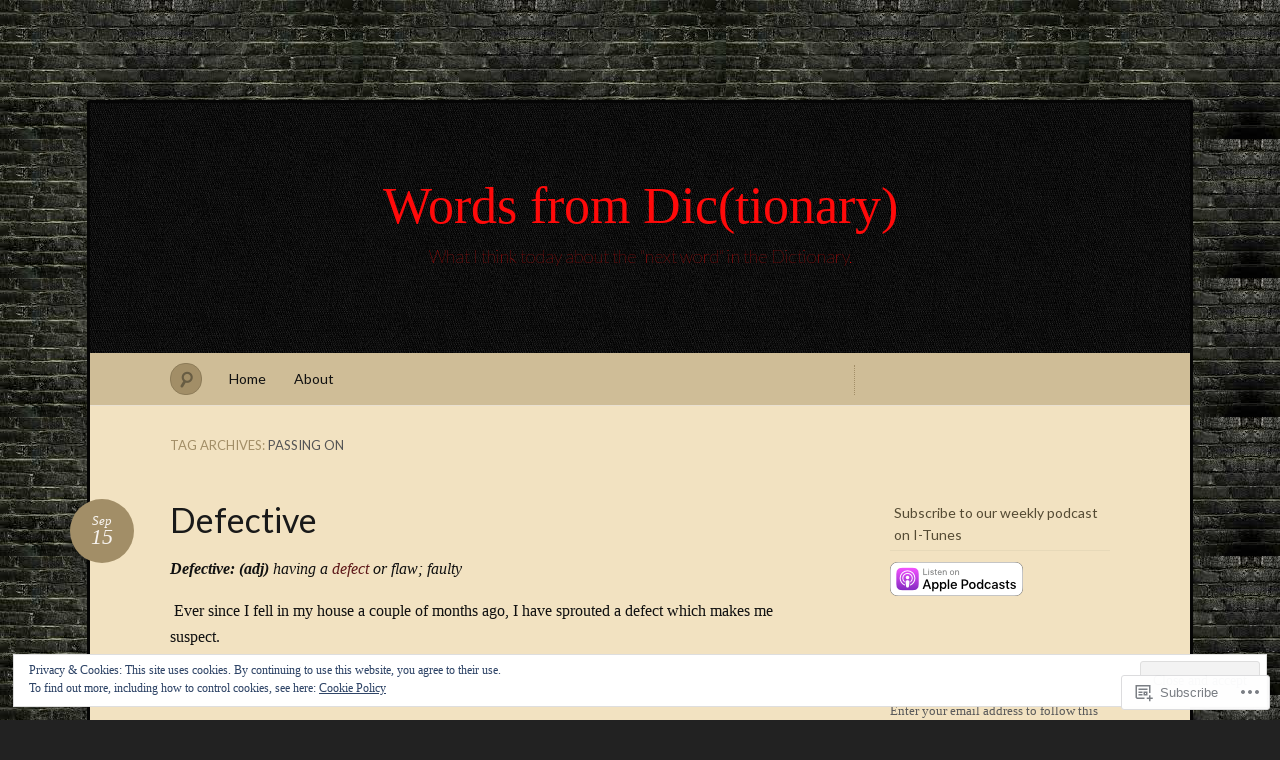

--- FILE ---
content_type: text/html; charset=UTF-8
request_url: https://wordsfromdic.com/tag/passing-on/
body_size: 26593
content:
<!DOCTYPE html>
<!--[if IE 7]>
<html id="ie7" lang="en">
<![endif]-->
<!--[if IE 8]>
<html id="ie8" lang="en">
<![endif]-->
<!--[if !(IE 7) & !(IE 8)]><!-->
<html lang="en">
<!--<![endif]-->
<head>
<meta charset="UTF-8" />
<meta name="viewport" content="width=device-width" />
<title>passing on &laquo; Words from Dic(tionary)</title>

<link rel="profile" href="http://gmpg.org/xfn/11" />
<link rel="pingback" href="https://wordsfromdic.com/xmlrpc.php" />
<!--[if lt IE 9]>
<script src="https://s0.wp.com/wp-content/themes/pub/quintus/js/html5.js?m=1315596887i" type="text/javascript"></script>
<![endif]-->

<meta name='robots' content='max-image-preview:large' />

<!-- Async WordPress.com Remote Login -->
<script id="wpcom_remote_login_js">
var wpcom_remote_login_extra_auth = '';
function wpcom_remote_login_remove_dom_node_id( element_id ) {
	var dom_node = document.getElementById( element_id );
	if ( dom_node ) { dom_node.parentNode.removeChild( dom_node ); }
}
function wpcom_remote_login_remove_dom_node_classes( class_name ) {
	var dom_nodes = document.querySelectorAll( '.' + class_name );
	for ( var i = 0; i < dom_nodes.length; i++ ) {
		dom_nodes[ i ].parentNode.removeChild( dom_nodes[ i ] );
	}
}
function wpcom_remote_login_final_cleanup() {
	wpcom_remote_login_remove_dom_node_classes( "wpcom_remote_login_msg" );
	wpcom_remote_login_remove_dom_node_id( "wpcom_remote_login_key" );
	wpcom_remote_login_remove_dom_node_id( "wpcom_remote_login_validate" );
	wpcom_remote_login_remove_dom_node_id( "wpcom_remote_login_js" );
	wpcom_remote_login_remove_dom_node_id( "wpcom_request_access_iframe" );
	wpcom_remote_login_remove_dom_node_id( "wpcom_request_access_styles" );
}

// Watch for messages back from the remote login
window.addEventListener( "message", function( e ) {
	if ( e.origin === "https://r-login.wordpress.com" ) {
		var data = {};
		try {
			data = JSON.parse( e.data );
		} catch( e ) {
			wpcom_remote_login_final_cleanup();
			return;
		}

		if ( data.msg === 'LOGIN' ) {
			// Clean up the login check iframe
			wpcom_remote_login_remove_dom_node_id( "wpcom_remote_login_key" );

			var id_regex = new RegExp( /^[0-9]+$/ );
			var token_regex = new RegExp( /^.*|.*|.*$/ );
			if (
				token_regex.test( data.token )
				&& id_regex.test( data.wpcomid )
			) {
				// We have everything we need to ask for a login
				var script = document.createElement( "script" );
				script.setAttribute( "id", "wpcom_remote_login_validate" );
				script.src = '/remote-login.php?wpcom_remote_login=validate'
					+ '&wpcomid=' + data.wpcomid
					+ '&token=' + encodeURIComponent( data.token )
					+ '&host=' + window.location.protocol
					+ '//' + window.location.hostname
					+ '&postid=7439'
					+ '&is_singular=';
				document.body.appendChild( script );
			}

			return;
		}

		// Safari ITP, not logged in, so redirect
		if ( data.msg === 'LOGIN-REDIRECT' ) {
			window.location = 'https://wordpress.com/log-in?redirect_to=' + window.location.href;
			return;
		}

		// Safari ITP, storage access failed, remove the request
		if ( data.msg === 'LOGIN-REMOVE' ) {
			var css_zap = 'html { -webkit-transition: margin-top 1s; transition: margin-top 1s; } /* 9001 */ html { margin-top: 0 !important; } * html body { margin-top: 0 !important; } @media screen and ( max-width: 782px ) { html { margin-top: 0 !important; } * html body { margin-top: 0 !important; } }';
			var style_zap = document.createElement( 'style' );
			style_zap.type = 'text/css';
			style_zap.appendChild( document.createTextNode( css_zap ) );
			document.body.appendChild( style_zap );

			var e = document.getElementById( 'wpcom_request_access_iframe' );
			e.parentNode.removeChild( e );

			document.cookie = 'wordpress_com_login_access=denied; path=/; max-age=31536000';

			return;
		}

		// Safari ITP
		if ( data.msg === 'REQUEST_ACCESS' ) {
			console.log( 'request access: safari' );

			// Check ITP iframe enable/disable knob
			if ( wpcom_remote_login_extra_auth !== 'safari_itp_iframe' ) {
				return;
			}

			// If we are in a "private window" there is no ITP.
			var private_window = false;
			try {
				var opendb = window.openDatabase( null, null, null, null );
			} catch( e ) {
				private_window = true;
			}

			if ( private_window ) {
				console.log( 'private window' );
				return;
			}

			var iframe = document.createElement( 'iframe' );
			iframe.id = 'wpcom_request_access_iframe';
			iframe.setAttribute( 'scrolling', 'no' );
			iframe.setAttribute( 'sandbox', 'allow-storage-access-by-user-activation allow-scripts allow-same-origin allow-top-navigation-by-user-activation' );
			iframe.src = 'https://r-login.wordpress.com/remote-login.php?wpcom_remote_login=request_access&origin=' + encodeURIComponent( data.origin ) + '&wpcomid=' + encodeURIComponent( data.wpcomid );

			var css = 'html { -webkit-transition: margin-top 1s; transition: margin-top 1s; } /* 9001 */ html { margin-top: 46px !important; } * html body { margin-top: 46px !important; } @media screen and ( max-width: 660px ) { html { margin-top: 71px !important; } * html body { margin-top: 71px !important; } #wpcom_request_access_iframe { display: block; height: 71px !important; } } #wpcom_request_access_iframe { border: 0px; height: 46px; position: fixed; top: 0; left: 0; width: 100%; min-width: 100%; z-index: 99999; background: #23282d; } ';

			var style = document.createElement( 'style' );
			style.type = 'text/css';
			style.id = 'wpcom_request_access_styles';
			style.appendChild( document.createTextNode( css ) );
			document.body.appendChild( style );

			document.body.appendChild( iframe );
		}

		if ( data.msg === 'DONE' ) {
			wpcom_remote_login_final_cleanup();
		}
	}
}, false );

// Inject the remote login iframe after the page has had a chance to load
// more critical resources
window.addEventListener( "DOMContentLoaded", function( e ) {
	var iframe = document.createElement( "iframe" );
	iframe.style.display = "none";
	iframe.setAttribute( "scrolling", "no" );
	iframe.setAttribute( "id", "wpcom_remote_login_key" );
	iframe.src = "https://r-login.wordpress.com/remote-login.php"
		+ "?wpcom_remote_login=key"
		+ "&origin=aHR0cHM6Ly93b3Jkc2Zyb21kaWMuY29t"
		+ "&wpcomid=44469205"
		+ "&time=" + Math.floor( Date.now() / 1000 );
	document.body.appendChild( iframe );
}, false );
</script>
<link rel='dns-prefetch' href='//s0.wp.com' />
<link rel='dns-prefetch' href='//fonts-api.wp.com' />
<link rel="alternate" type="application/rss+xml" title="Words from Dic(tionary) &raquo; Feed" href="https://wordsfromdic.com/feed/" />
<link rel="alternate" type="application/rss+xml" title="Words from Dic(tionary) &raquo; Comments Feed" href="https://wordsfromdic.com/comments/feed/" />
<link rel="alternate" type="application/rss+xml" title="Words from Dic(tionary) &raquo; passing on Tag Feed" href="https://wordsfromdic.com/tag/passing-on/feed/" />
	<script type="text/javascript">
		/* <![CDATA[ */
		function addLoadEvent(func) {
			var oldonload = window.onload;
			if (typeof window.onload != 'function') {
				window.onload = func;
			} else {
				window.onload = function () {
					oldonload();
					func();
				}
			}
		}
		/* ]]> */
	</script>
	<link crossorigin='anonymous' rel='stylesheet' id='all-css-0-1' href='/_static/??-eJx9jEEKwzAMBD9UV4QYmkvpW1xXTRXbioskTH4fk3PIcZmZhVZdXFmRFYq5mm0mFmj0mVEF0DpdE6HLoYFiqTkoCohuGe9R5AbnB5lS1xbUGmJyx7rSib/EpBvoD0sPq73hb8RqR/Yqz+Hhx2ka/eCXHS93QuQ=&cssminify=yes' type='text/css' media='all' />
<style id='wp-emoji-styles-inline-css'>

	img.wp-smiley, img.emoji {
		display: inline !important;
		border: none !important;
		box-shadow: none !important;
		height: 1em !important;
		width: 1em !important;
		margin: 0 0.07em !important;
		vertical-align: -0.1em !important;
		background: none !important;
		padding: 0 !important;
	}
/*# sourceURL=wp-emoji-styles-inline-css */
</style>
<link crossorigin='anonymous' rel='stylesheet' id='all-css-2-1' href='/wp-content/plugins/gutenberg-core/v22.2.0/build/styles/block-library/style.css?m=1764855221i&cssminify=yes' type='text/css' media='all' />
<style id='wp-block-library-inline-css'>
.has-text-align-justify {
	text-align:justify;
}
.has-text-align-justify{text-align:justify;}

/*# sourceURL=wp-block-library-inline-css */
</style><style id='global-styles-inline-css'>
:root{--wp--preset--aspect-ratio--square: 1;--wp--preset--aspect-ratio--4-3: 4/3;--wp--preset--aspect-ratio--3-4: 3/4;--wp--preset--aspect-ratio--3-2: 3/2;--wp--preset--aspect-ratio--2-3: 2/3;--wp--preset--aspect-ratio--16-9: 16/9;--wp--preset--aspect-ratio--9-16: 9/16;--wp--preset--color--black: #000000;--wp--preset--color--cyan-bluish-gray: #abb8c3;--wp--preset--color--white: #ffffff;--wp--preset--color--pale-pink: #f78da7;--wp--preset--color--vivid-red: #cf2e2e;--wp--preset--color--luminous-vivid-orange: #ff6900;--wp--preset--color--luminous-vivid-amber: #fcb900;--wp--preset--color--light-green-cyan: #7bdcb5;--wp--preset--color--vivid-green-cyan: #00d084;--wp--preset--color--pale-cyan-blue: #8ed1fc;--wp--preset--color--vivid-cyan-blue: #0693e3;--wp--preset--color--vivid-purple: #9b51e0;--wp--preset--gradient--vivid-cyan-blue-to-vivid-purple: linear-gradient(135deg,rgb(6,147,227) 0%,rgb(155,81,224) 100%);--wp--preset--gradient--light-green-cyan-to-vivid-green-cyan: linear-gradient(135deg,rgb(122,220,180) 0%,rgb(0,208,130) 100%);--wp--preset--gradient--luminous-vivid-amber-to-luminous-vivid-orange: linear-gradient(135deg,rgb(252,185,0) 0%,rgb(255,105,0) 100%);--wp--preset--gradient--luminous-vivid-orange-to-vivid-red: linear-gradient(135deg,rgb(255,105,0) 0%,rgb(207,46,46) 100%);--wp--preset--gradient--very-light-gray-to-cyan-bluish-gray: linear-gradient(135deg,rgb(238,238,238) 0%,rgb(169,184,195) 100%);--wp--preset--gradient--cool-to-warm-spectrum: linear-gradient(135deg,rgb(74,234,220) 0%,rgb(151,120,209) 20%,rgb(207,42,186) 40%,rgb(238,44,130) 60%,rgb(251,105,98) 80%,rgb(254,248,76) 100%);--wp--preset--gradient--blush-light-purple: linear-gradient(135deg,rgb(255,206,236) 0%,rgb(152,150,240) 100%);--wp--preset--gradient--blush-bordeaux: linear-gradient(135deg,rgb(254,205,165) 0%,rgb(254,45,45) 50%,rgb(107,0,62) 100%);--wp--preset--gradient--luminous-dusk: linear-gradient(135deg,rgb(255,203,112) 0%,rgb(199,81,192) 50%,rgb(65,88,208) 100%);--wp--preset--gradient--pale-ocean: linear-gradient(135deg,rgb(255,245,203) 0%,rgb(182,227,212) 50%,rgb(51,167,181) 100%);--wp--preset--gradient--electric-grass: linear-gradient(135deg,rgb(202,248,128) 0%,rgb(113,206,126) 100%);--wp--preset--gradient--midnight: linear-gradient(135deg,rgb(2,3,129) 0%,rgb(40,116,252) 100%);--wp--preset--font-size--small: 13px;--wp--preset--font-size--medium: 20px;--wp--preset--font-size--large: 36px;--wp--preset--font-size--x-large: 42px;--wp--preset--font-family--albert-sans: 'Albert Sans', sans-serif;--wp--preset--font-family--alegreya: Alegreya, serif;--wp--preset--font-family--arvo: Arvo, serif;--wp--preset--font-family--bodoni-moda: 'Bodoni Moda', serif;--wp--preset--font-family--bricolage-grotesque: 'Bricolage Grotesque', sans-serif;--wp--preset--font-family--cabin: Cabin, sans-serif;--wp--preset--font-family--chivo: Chivo, sans-serif;--wp--preset--font-family--commissioner: Commissioner, sans-serif;--wp--preset--font-family--cormorant: Cormorant, serif;--wp--preset--font-family--courier-prime: 'Courier Prime', monospace;--wp--preset--font-family--crimson-pro: 'Crimson Pro', serif;--wp--preset--font-family--dm-mono: 'DM Mono', monospace;--wp--preset--font-family--dm-sans: 'DM Sans', sans-serif;--wp--preset--font-family--dm-serif-display: 'DM Serif Display', serif;--wp--preset--font-family--domine: Domine, serif;--wp--preset--font-family--eb-garamond: 'EB Garamond', serif;--wp--preset--font-family--epilogue: Epilogue, sans-serif;--wp--preset--font-family--fahkwang: Fahkwang, sans-serif;--wp--preset--font-family--figtree: Figtree, sans-serif;--wp--preset--font-family--fira-sans: 'Fira Sans', sans-serif;--wp--preset--font-family--fjalla-one: 'Fjalla One', sans-serif;--wp--preset--font-family--fraunces: Fraunces, serif;--wp--preset--font-family--gabarito: Gabarito, system-ui;--wp--preset--font-family--ibm-plex-mono: 'IBM Plex Mono', monospace;--wp--preset--font-family--ibm-plex-sans: 'IBM Plex Sans', sans-serif;--wp--preset--font-family--ibarra-real-nova: 'Ibarra Real Nova', serif;--wp--preset--font-family--instrument-serif: 'Instrument Serif', serif;--wp--preset--font-family--inter: Inter, sans-serif;--wp--preset--font-family--josefin-sans: 'Josefin Sans', sans-serif;--wp--preset--font-family--jost: Jost, sans-serif;--wp--preset--font-family--libre-baskerville: 'Libre Baskerville', serif;--wp--preset--font-family--libre-franklin: 'Libre Franklin', sans-serif;--wp--preset--font-family--literata: Literata, serif;--wp--preset--font-family--lora: Lora, serif;--wp--preset--font-family--merriweather: Merriweather, serif;--wp--preset--font-family--montserrat: Montserrat, sans-serif;--wp--preset--font-family--newsreader: Newsreader, serif;--wp--preset--font-family--noto-sans-mono: 'Noto Sans Mono', sans-serif;--wp--preset--font-family--nunito: Nunito, sans-serif;--wp--preset--font-family--open-sans: 'Open Sans', sans-serif;--wp--preset--font-family--overpass: Overpass, sans-serif;--wp--preset--font-family--pt-serif: 'PT Serif', serif;--wp--preset--font-family--petrona: Petrona, serif;--wp--preset--font-family--piazzolla: Piazzolla, serif;--wp--preset--font-family--playfair-display: 'Playfair Display', serif;--wp--preset--font-family--plus-jakarta-sans: 'Plus Jakarta Sans', sans-serif;--wp--preset--font-family--poppins: Poppins, sans-serif;--wp--preset--font-family--raleway: Raleway, sans-serif;--wp--preset--font-family--roboto: Roboto, sans-serif;--wp--preset--font-family--roboto-slab: 'Roboto Slab', serif;--wp--preset--font-family--rubik: Rubik, sans-serif;--wp--preset--font-family--rufina: Rufina, serif;--wp--preset--font-family--sora: Sora, sans-serif;--wp--preset--font-family--source-sans-3: 'Source Sans 3', sans-serif;--wp--preset--font-family--source-serif-4: 'Source Serif 4', serif;--wp--preset--font-family--space-mono: 'Space Mono', monospace;--wp--preset--font-family--syne: Syne, sans-serif;--wp--preset--font-family--texturina: Texturina, serif;--wp--preset--font-family--urbanist: Urbanist, sans-serif;--wp--preset--font-family--work-sans: 'Work Sans', sans-serif;--wp--preset--spacing--20: 0.44rem;--wp--preset--spacing--30: 0.67rem;--wp--preset--spacing--40: 1rem;--wp--preset--spacing--50: 1.5rem;--wp--preset--spacing--60: 2.25rem;--wp--preset--spacing--70: 3.38rem;--wp--preset--spacing--80: 5.06rem;--wp--preset--shadow--natural: 6px 6px 9px rgba(0, 0, 0, 0.2);--wp--preset--shadow--deep: 12px 12px 50px rgba(0, 0, 0, 0.4);--wp--preset--shadow--sharp: 6px 6px 0px rgba(0, 0, 0, 0.2);--wp--preset--shadow--outlined: 6px 6px 0px -3px rgb(255, 255, 255), 6px 6px rgb(0, 0, 0);--wp--preset--shadow--crisp: 6px 6px 0px rgb(0, 0, 0);}:where(.is-layout-flex){gap: 0.5em;}:where(.is-layout-grid){gap: 0.5em;}body .is-layout-flex{display: flex;}.is-layout-flex{flex-wrap: wrap;align-items: center;}.is-layout-flex > :is(*, div){margin: 0;}body .is-layout-grid{display: grid;}.is-layout-grid > :is(*, div){margin: 0;}:where(.wp-block-columns.is-layout-flex){gap: 2em;}:where(.wp-block-columns.is-layout-grid){gap: 2em;}:where(.wp-block-post-template.is-layout-flex){gap: 1.25em;}:where(.wp-block-post-template.is-layout-grid){gap: 1.25em;}.has-black-color{color: var(--wp--preset--color--black) !important;}.has-cyan-bluish-gray-color{color: var(--wp--preset--color--cyan-bluish-gray) !important;}.has-white-color{color: var(--wp--preset--color--white) !important;}.has-pale-pink-color{color: var(--wp--preset--color--pale-pink) !important;}.has-vivid-red-color{color: var(--wp--preset--color--vivid-red) !important;}.has-luminous-vivid-orange-color{color: var(--wp--preset--color--luminous-vivid-orange) !important;}.has-luminous-vivid-amber-color{color: var(--wp--preset--color--luminous-vivid-amber) !important;}.has-light-green-cyan-color{color: var(--wp--preset--color--light-green-cyan) !important;}.has-vivid-green-cyan-color{color: var(--wp--preset--color--vivid-green-cyan) !important;}.has-pale-cyan-blue-color{color: var(--wp--preset--color--pale-cyan-blue) !important;}.has-vivid-cyan-blue-color{color: var(--wp--preset--color--vivid-cyan-blue) !important;}.has-vivid-purple-color{color: var(--wp--preset--color--vivid-purple) !important;}.has-black-background-color{background-color: var(--wp--preset--color--black) !important;}.has-cyan-bluish-gray-background-color{background-color: var(--wp--preset--color--cyan-bluish-gray) !important;}.has-white-background-color{background-color: var(--wp--preset--color--white) !important;}.has-pale-pink-background-color{background-color: var(--wp--preset--color--pale-pink) !important;}.has-vivid-red-background-color{background-color: var(--wp--preset--color--vivid-red) !important;}.has-luminous-vivid-orange-background-color{background-color: var(--wp--preset--color--luminous-vivid-orange) !important;}.has-luminous-vivid-amber-background-color{background-color: var(--wp--preset--color--luminous-vivid-amber) !important;}.has-light-green-cyan-background-color{background-color: var(--wp--preset--color--light-green-cyan) !important;}.has-vivid-green-cyan-background-color{background-color: var(--wp--preset--color--vivid-green-cyan) !important;}.has-pale-cyan-blue-background-color{background-color: var(--wp--preset--color--pale-cyan-blue) !important;}.has-vivid-cyan-blue-background-color{background-color: var(--wp--preset--color--vivid-cyan-blue) !important;}.has-vivid-purple-background-color{background-color: var(--wp--preset--color--vivid-purple) !important;}.has-black-border-color{border-color: var(--wp--preset--color--black) !important;}.has-cyan-bluish-gray-border-color{border-color: var(--wp--preset--color--cyan-bluish-gray) !important;}.has-white-border-color{border-color: var(--wp--preset--color--white) !important;}.has-pale-pink-border-color{border-color: var(--wp--preset--color--pale-pink) !important;}.has-vivid-red-border-color{border-color: var(--wp--preset--color--vivid-red) !important;}.has-luminous-vivid-orange-border-color{border-color: var(--wp--preset--color--luminous-vivid-orange) !important;}.has-luminous-vivid-amber-border-color{border-color: var(--wp--preset--color--luminous-vivid-amber) !important;}.has-light-green-cyan-border-color{border-color: var(--wp--preset--color--light-green-cyan) !important;}.has-vivid-green-cyan-border-color{border-color: var(--wp--preset--color--vivid-green-cyan) !important;}.has-pale-cyan-blue-border-color{border-color: var(--wp--preset--color--pale-cyan-blue) !important;}.has-vivid-cyan-blue-border-color{border-color: var(--wp--preset--color--vivid-cyan-blue) !important;}.has-vivid-purple-border-color{border-color: var(--wp--preset--color--vivid-purple) !important;}.has-vivid-cyan-blue-to-vivid-purple-gradient-background{background: var(--wp--preset--gradient--vivid-cyan-blue-to-vivid-purple) !important;}.has-light-green-cyan-to-vivid-green-cyan-gradient-background{background: var(--wp--preset--gradient--light-green-cyan-to-vivid-green-cyan) !important;}.has-luminous-vivid-amber-to-luminous-vivid-orange-gradient-background{background: var(--wp--preset--gradient--luminous-vivid-amber-to-luminous-vivid-orange) !important;}.has-luminous-vivid-orange-to-vivid-red-gradient-background{background: var(--wp--preset--gradient--luminous-vivid-orange-to-vivid-red) !important;}.has-very-light-gray-to-cyan-bluish-gray-gradient-background{background: var(--wp--preset--gradient--very-light-gray-to-cyan-bluish-gray) !important;}.has-cool-to-warm-spectrum-gradient-background{background: var(--wp--preset--gradient--cool-to-warm-spectrum) !important;}.has-blush-light-purple-gradient-background{background: var(--wp--preset--gradient--blush-light-purple) !important;}.has-blush-bordeaux-gradient-background{background: var(--wp--preset--gradient--blush-bordeaux) !important;}.has-luminous-dusk-gradient-background{background: var(--wp--preset--gradient--luminous-dusk) !important;}.has-pale-ocean-gradient-background{background: var(--wp--preset--gradient--pale-ocean) !important;}.has-electric-grass-gradient-background{background: var(--wp--preset--gradient--electric-grass) !important;}.has-midnight-gradient-background{background: var(--wp--preset--gradient--midnight) !important;}.has-small-font-size{font-size: var(--wp--preset--font-size--small) !important;}.has-medium-font-size{font-size: var(--wp--preset--font-size--medium) !important;}.has-large-font-size{font-size: var(--wp--preset--font-size--large) !important;}.has-x-large-font-size{font-size: var(--wp--preset--font-size--x-large) !important;}.has-albert-sans-font-family{font-family: var(--wp--preset--font-family--albert-sans) !important;}.has-alegreya-font-family{font-family: var(--wp--preset--font-family--alegreya) !important;}.has-arvo-font-family{font-family: var(--wp--preset--font-family--arvo) !important;}.has-bodoni-moda-font-family{font-family: var(--wp--preset--font-family--bodoni-moda) !important;}.has-bricolage-grotesque-font-family{font-family: var(--wp--preset--font-family--bricolage-grotesque) !important;}.has-cabin-font-family{font-family: var(--wp--preset--font-family--cabin) !important;}.has-chivo-font-family{font-family: var(--wp--preset--font-family--chivo) !important;}.has-commissioner-font-family{font-family: var(--wp--preset--font-family--commissioner) !important;}.has-cormorant-font-family{font-family: var(--wp--preset--font-family--cormorant) !important;}.has-courier-prime-font-family{font-family: var(--wp--preset--font-family--courier-prime) !important;}.has-crimson-pro-font-family{font-family: var(--wp--preset--font-family--crimson-pro) !important;}.has-dm-mono-font-family{font-family: var(--wp--preset--font-family--dm-mono) !important;}.has-dm-sans-font-family{font-family: var(--wp--preset--font-family--dm-sans) !important;}.has-dm-serif-display-font-family{font-family: var(--wp--preset--font-family--dm-serif-display) !important;}.has-domine-font-family{font-family: var(--wp--preset--font-family--domine) !important;}.has-eb-garamond-font-family{font-family: var(--wp--preset--font-family--eb-garamond) !important;}.has-epilogue-font-family{font-family: var(--wp--preset--font-family--epilogue) !important;}.has-fahkwang-font-family{font-family: var(--wp--preset--font-family--fahkwang) !important;}.has-figtree-font-family{font-family: var(--wp--preset--font-family--figtree) !important;}.has-fira-sans-font-family{font-family: var(--wp--preset--font-family--fira-sans) !important;}.has-fjalla-one-font-family{font-family: var(--wp--preset--font-family--fjalla-one) !important;}.has-fraunces-font-family{font-family: var(--wp--preset--font-family--fraunces) !important;}.has-gabarito-font-family{font-family: var(--wp--preset--font-family--gabarito) !important;}.has-ibm-plex-mono-font-family{font-family: var(--wp--preset--font-family--ibm-plex-mono) !important;}.has-ibm-plex-sans-font-family{font-family: var(--wp--preset--font-family--ibm-plex-sans) !important;}.has-ibarra-real-nova-font-family{font-family: var(--wp--preset--font-family--ibarra-real-nova) !important;}.has-instrument-serif-font-family{font-family: var(--wp--preset--font-family--instrument-serif) !important;}.has-inter-font-family{font-family: var(--wp--preset--font-family--inter) !important;}.has-josefin-sans-font-family{font-family: var(--wp--preset--font-family--josefin-sans) !important;}.has-jost-font-family{font-family: var(--wp--preset--font-family--jost) !important;}.has-libre-baskerville-font-family{font-family: var(--wp--preset--font-family--libre-baskerville) !important;}.has-libre-franklin-font-family{font-family: var(--wp--preset--font-family--libre-franklin) !important;}.has-literata-font-family{font-family: var(--wp--preset--font-family--literata) !important;}.has-lora-font-family{font-family: var(--wp--preset--font-family--lora) !important;}.has-merriweather-font-family{font-family: var(--wp--preset--font-family--merriweather) !important;}.has-montserrat-font-family{font-family: var(--wp--preset--font-family--montserrat) !important;}.has-newsreader-font-family{font-family: var(--wp--preset--font-family--newsreader) !important;}.has-noto-sans-mono-font-family{font-family: var(--wp--preset--font-family--noto-sans-mono) !important;}.has-nunito-font-family{font-family: var(--wp--preset--font-family--nunito) !important;}.has-open-sans-font-family{font-family: var(--wp--preset--font-family--open-sans) !important;}.has-overpass-font-family{font-family: var(--wp--preset--font-family--overpass) !important;}.has-pt-serif-font-family{font-family: var(--wp--preset--font-family--pt-serif) !important;}.has-petrona-font-family{font-family: var(--wp--preset--font-family--petrona) !important;}.has-piazzolla-font-family{font-family: var(--wp--preset--font-family--piazzolla) !important;}.has-playfair-display-font-family{font-family: var(--wp--preset--font-family--playfair-display) !important;}.has-plus-jakarta-sans-font-family{font-family: var(--wp--preset--font-family--plus-jakarta-sans) !important;}.has-poppins-font-family{font-family: var(--wp--preset--font-family--poppins) !important;}.has-raleway-font-family{font-family: var(--wp--preset--font-family--raleway) !important;}.has-roboto-font-family{font-family: var(--wp--preset--font-family--roboto) !important;}.has-roboto-slab-font-family{font-family: var(--wp--preset--font-family--roboto-slab) !important;}.has-rubik-font-family{font-family: var(--wp--preset--font-family--rubik) !important;}.has-rufina-font-family{font-family: var(--wp--preset--font-family--rufina) !important;}.has-sora-font-family{font-family: var(--wp--preset--font-family--sora) !important;}.has-source-sans-3-font-family{font-family: var(--wp--preset--font-family--source-sans-3) !important;}.has-source-serif-4-font-family{font-family: var(--wp--preset--font-family--source-serif-4) !important;}.has-space-mono-font-family{font-family: var(--wp--preset--font-family--space-mono) !important;}.has-syne-font-family{font-family: var(--wp--preset--font-family--syne) !important;}.has-texturina-font-family{font-family: var(--wp--preset--font-family--texturina) !important;}.has-urbanist-font-family{font-family: var(--wp--preset--font-family--urbanist) !important;}.has-work-sans-font-family{font-family: var(--wp--preset--font-family--work-sans) !important;}
/*# sourceURL=global-styles-inline-css */
</style>

<style id='classic-theme-styles-inline-css'>
/*! This file is auto-generated */
.wp-block-button__link{color:#fff;background-color:#32373c;border-radius:9999px;box-shadow:none;text-decoration:none;padding:calc(.667em + 2px) calc(1.333em + 2px);font-size:1.125em}.wp-block-file__button{background:#32373c;color:#fff;text-decoration:none}
/*# sourceURL=/wp-includes/css/classic-themes.min.css */
</style>
<link crossorigin='anonymous' rel='stylesheet' id='all-css-4-1' href='/_static/??-eJx9jsEKwjAQRH/IzRJbtB7Eb2nSRaPZdO0mLf69EaEKgpc5DO8Ng4uAH1OmlFFiOYek6EcXR39T3BrbGQsaWCLBRLNpcQiaVwI0PyIZr7rBryEu8NmaqPYsfX4RTEPoKRJX7J+2SHXAOZlIFWpyKAz5UkX98d41SnF4LyHlorj+OvHR7lu7OzRN012fCNZXbg==&cssminify=yes' type='text/css' media='all' />
<link rel='stylesheet' id='lato-css' href='https://fonts-api.wp.com/css?family=Lato%3A100%2C400%2C700&#038;v2&#038;subset=latin%2Clatin-ext&#038;ver=6.9-RC2-61304' media='all' />
<link crossorigin='anonymous' rel='stylesheet' id='all-css-6-1' href='/_static/??-eJx9y0EOwjAMRNELEaxKQcACcZbUMqmRE4fYEden7NpNd/OlefBtAbU6VQdfqJBBGzN8BlcfBqii3SB1XBLjGc1OsBFlhCYjczXoNIvmdWZYX5s8Qpk0iGJy1rqL8JLE/U+f5THFyz3G23WK7x/frEC5&cssminify=yes' type='text/css' media='all' />
<link crossorigin='anonymous' rel='stylesheet' id='print-css-7-1' href='/wp-content/mu-plugins/global-print/global-print.css?m=1465851035i&cssminify=yes' type='text/css' media='print' />
<style id='jetpack-global-styles-frontend-style-inline-css'>
:root { --font-headings: unset; --font-base: unset; --font-headings-default: -apple-system,BlinkMacSystemFont,"Segoe UI",Roboto,Oxygen-Sans,Ubuntu,Cantarell,"Helvetica Neue",sans-serif; --font-base-default: -apple-system,BlinkMacSystemFont,"Segoe UI",Roboto,Oxygen-Sans,Ubuntu,Cantarell,"Helvetica Neue",sans-serif;}
/*# sourceURL=jetpack-global-styles-frontend-style-inline-css */
</style>
<link crossorigin='anonymous' rel='stylesheet' id='all-css-10-1' href='/_static/??-eJyNjcsKAjEMRX/IGtQZBxfip0hMS9sxTYppGfx7H7gRN+7ugcs5sFRHKi1Ig9Jd5R6zGMyhVaTrh8G6QFHfORhYwlvw6P39PbPENZmt4G/ROQuBKWVkxxrVvuBH1lIoz2waILJekF+HUzlupnG3nQ77YZwfuRJIaQ==&cssminify=yes' type='text/css' media='all' />
<script type="text/javascript" id="wpcom-actionbar-placeholder-js-extra">
/* <![CDATA[ */
var actionbardata = {"siteID":"44469205","postID":"0","siteURL":"https://wordsfromdic.com","xhrURL":"https://wordsfromdic.com/wp-admin/admin-ajax.php","nonce":"254b6b84e8","isLoggedIn":"","statusMessage":"","subsEmailDefault":"instantly","proxyScriptUrl":"https://s0.wp.com/wp-content/js/wpcom-proxy-request.js?m=1513050504i&amp;ver=20211021","i18n":{"followedText":"New posts from this site will now appear in your \u003Ca href=\"https://wordpress.com/reader\"\u003EReader\u003C/a\u003E","foldBar":"Collapse this bar","unfoldBar":"Expand this bar","shortLinkCopied":"Shortlink copied to clipboard."}};
//# sourceURL=wpcom-actionbar-placeholder-js-extra
/* ]]> */
</script>
<script type="text/javascript" id="jetpack-mu-wpcom-settings-js-before">
/* <![CDATA[ */
var JETPACK_MU_WPCOM_SETTINGS = {"assetsUrl":"https://s0.wp.com/wp-content/mu-plugins/jetpack-mu-wpcom-plugin/sun/jetpack_vendor/automattic/jetpack-mu-wpcom/src/build/"};
//# sourceURL=jetpack-mu-wpcom-settings-js-before
/* ]]> */
</script>
<script crossorigin='anonymous' type='text/javascript'  src='/_static/??/wp-content/js/rlt-proxy.js,/wp-content/blog-plugins/wordads-classes/js/cmp/v2/cmp-non-gdpr.js?m=1720530689j'></script>
<script type="text/javascript" id="rlt-proxy-js-after">
/* <![CDATA[ */
	rltInitialize( {"token":null,"iframeOrigins":["https:\/\/widgets.wp.com"]} );
//# sourceURL=rlt-proxy-js-after
/* ]]> */
</script>
<link rel="EditURI" type="application/rsd+xml" title="RSD" href="https://wordsfromdic.wordpress.com/xmlrpc.php?rsd" />
<meta name="generator" content="WordPress.com" />

<!-- Jetpack Open Graph Tags -->
<meta property="og:type" content="website" />
<meta property="og:title" content="passing on &#8211; Words from Dic(tionary)" />
<meta property="og:url" content="https://wordsfromdic.com/tag/passing-on/" />
<meta property="og:site_name" content="Words from Dic(tionary)" />
<meta property="og:image" content="https://wordsfromdic.com/wp-content/uploads/2020/03/letter-d-thumbnail.jpg?w=150" />
<meta property="og:image:width" content="200" />
<meta property="og:image:height" content="200" />
<meta property="og:image:alt" content="" />
<meta property="og:locale" content="en_US" />
<meta name="twitter:creator" content="@jonathots" />
<meta name="twitter:site" content="@jonathots" />

<!-- End Jetpack Open Graph Tags -->
<link rel='openid.server' href='https://wordsfromdic.com/?openidserver=1' />
<link rel='openid.delegate' href='https://wordsfromdic.com/' />
<link rel="search" type="application/opensearchdescription+xml" href="https://wordsfromdic.com/osd.xml" title="Words from Dic(tionary)" />
<link rel="search" type="application/opensearchdescription+xml" href="https://s1.wp.com/opensearch.xml" title="WordPress.com" />
<style type="text/css">.recentcomments a{display:inline !important;padding:0 !important;margin:0 !important;}</style>		<style type="text/css">
			.recentcomments a {
				display: inline !important;
				padding: 0 !important;
				margin: 0 !important;
			}

			table.recentcommentsavatartop img.avatar, table.recentcommentsavatarend img.avatar {
				border: 0px;
				margin: 0;
			}

			table.recentcommentsavatartop a, table.recentcommentsavatarend a {
				border: 0px !important;
				background-color: transparent !important;
			}

			td.recentcommentsavatarend, td.recentcommentsavatartop {
				padding: 0px 0px 1px 0px;
				margin: 0px;
			}

			td.recentcommentstextend {
				border: none !important;
				padding: 0px 0px 2px 10px;
			}

			.rtl td.recentcommentstextend {
				padding: 0px 10px 2px 0px;
			}

			td.recentcommentstexttop {
				border: none;
				padding: 0px 0px 0px 10px;
			}

			.rtl td.recentcommentstexttop {
				padding: 0px 10px 0px 0px;
			}
		</style>
		<meta name="description" content="Posts about passing on written by Jonathan Richard Cring" />

	<style type="text/css">
		#ie7 .blog-header .site-branding {
			display: block;
		}
	</style>
		<style type="text/css">
			#site-title a,
		#site-description {
			color: #ff0a0a		}
		</style>
	<style type="text/css" id="custom-background-css">
body.custom-background { background-image: url("https://wordsfromdic.files.wordpress.com/2015/02/background-words-4.jpg"); background-position: left top; background-size: auto; background-repeat: repeat; background-attachment: scroll; }
</style>
			<script type="text/javascript">

			window.doNotSellCallback = function() {

				var linkElements = [
					'a[href="https://wordpress.com/?ref=footer_blog"]',
					'a[href="https://wordpress.com/?ref=footer_website"]',
					'a[href="https://wordpress.com/?ref=vertical_footer"]',
					'a[href^="https://wordpress.com/?ref=footer_segment_"]',
				].join(',');

				var dnsLink = document.createElement( 'a' );
				dnsLink.href = 'https://wordpress.com/advertising-program-optout/';
				dnsLink.classList.add( 'do-not-sell-link' );
				dnsLink.rel = 'nofollow';
				dnsLink.style.marginLeft = '0.5em';
				dnsLink.textContent = 'Do Not Sell or Share My Personal Information';

				var creditLinks = document.querySelectorAll( linkElements );

				if ( 0 === creditLinks.length ) {
					return false;
				}

				Array.prototype.forEach.call( creditLinks, function( el ) {
					el.insertAdjacentElement( 'afterend', dnsLink );
				});

				return true;
			};

		</script>
		<link rel="icon" href="https://wordsfromdic.com/wp-content/uploads/2020/03/letter-d-thumbnail.jpg?w=29" sizes="32x32" />
<link rel="icon" href="https://wordsfromdic.com/wp-content/uploads/2020/03/letter-d-thumbnail.jpg?w=150" sizes="192x192" />
<link rel="apple-touch-icon" href="https://wordsfromdic.com/wp-content/uploads/2020/03/letter-d-thumbnail.jpg?w=150" />
<meta name="msapplication-TileImage" content="https://wordsfromdic.com/wp-content/uploads/2020/03/letter-d-thumbnail.jpg?w=150" />
<script type="text/javascript">
	window.google_analytics_uacct = "UA-52447-2";
</script>

<script type="text/javascript">
	var _gaq = _gaq || [];
	_gaq.push(['_setAccount', 'UA-52447-2']);
	_gaq.push(['_gat._anonymizeIp']);
	_gaq.push(['_setDomainName', 'none']);
	_gaq.push(['_setAllowLinker', true]);
	_gaq.push(['_initData']);
	_gaq.push(['_trackPageview']);

	(function() {
		var ga = document.createElement('script'); ga.type = 'text/javascript'; ga.async = true;
		ga.src = ('https:' == document.location.protocol ? 'https://ssl' : 'http://www') + '.google-analytics.com/ga.js';
		(document.getElementsByTagName('head')[0] || document.getElementsByTagName('body')[0]).appendChild(ga);
	})();
</script>
<link crossorigin='anonymous' rel='stylesheet' id='all-css-0-3' href='/_static/??-eJyVjssKwkAMRX/INowP1IX4KdKmg6SdScJkQn+/FR/gTpfncjhcmLVB4Rq5QvZGk9+JDcZYtcPpxWDOcCNG6JPgZGAzaSwtmm3g50CWwVM0wK6IW0wf5z382XseckrDir1hIa0kq/tFbSZ+hK/5Eo6H3fkU9mE7Lr2lXSA=&cssminify=yes' type='text/css' media='all' />
</head>

<body class="archive tag tag-passing-on tag-1778457 custom-background wp-theme-pubquintus customizer-styles-applied color-archaic jetpack-reblog-enabled">

<div id="page" class="hfeed">
		<header class="blog-header" role="banner">
		<div class="site-branding">
			<h1 id="site-title"><a href="https://wordsfromdic.com/" title="Words from Dic(tionary)" rel="home">Words from Dic(tionary)</a></h1>
			<h2 id="site-description">What I think today about the &quot;next word&quot; in the Dictionary.</h2>
		</div>
	</header>

	<nav id="access" role="navigation">
		<form method="get" id="searchform" action="https://wordsfromdic.com/">
	<input type="text" class="field" name="s" id="s" placeholder="Search" />
	<label for="s" class="assistive-text">Search</label>
	<input type="submit" class="submit" name="submit" id="searchsubmit" value="Search" />
</form>		<div class="menu"><ul>
<li ><a href="https://wordsfromdic.com/">Home</a></li><li class="page_item page-item-1"><a href="https://wordsfromdic.com/about/">About</a></li>
</ul></div>
	</nav>

	<div id="main">
		<section id="primary">
			<div class="content" id="content" role="main">

				<header class="page-header">
					<h1 class="page-title">
						Tag Archives: <span>passing on</span>					</h1>
									</header>

				
								
								
					
<article id="post-7439" class="post-7439 post type-post status-publish format-standard hentry category-d-words tag-china tag-coincidence tag-conjure tag-defect tag-defective tag-fall tag-fire-department tag-great-beyond tag-house tag-imagination tag-locations tag-passing-on tag-scenes tag-suspect tag-transported tag-vulnerable tag-weird tag-writer">
	<header class="entry-header">
		<h1 class="entry-title"><a href="https://wordsfromdic.com/2020/09/15/defective/" rel="bookmark">Defective</a></h1>

				<div class="entry-meta">
			<a class="entry-date" title="September 15 2020" href="https://wordsfromdic.com/2020/09/15/defective/">
				<time datetime="2020-09-15T20:03:40+00:00">Sep<b>15</b></time>
			</a>
					</div><!-- .entry-meta -->
			</header><!-- .entry-header -->

		<div class="entry-content">
		<p><em><strong>Defective: (adj) </strong>having a <a href="https://www.dictionary.com/browse/defect">defect</a> or flaw; faulty</em></p>
<p><em> </em>Ever since I fell in my house a couple of months ago, I have sprouted a defect which makes me suspect.</p>
<h3 style="text-align:center;">I really don’t want to talk about it.</h3>
<p>It makes me feel weak.</p>
<p>It makes me too vulnerable.</p>
<p>But falling in my house and not being able to get up without assistance from the fire department was not only humiliating but left me feeling insipid and beholding.</p>
<h3 style="text-align:center;">The actual experience was inspirational.</h3>
<p>But something can be totally inspirational and still leave you wishing and hoping that it never happens again.</p>
<p>For instance, I would love to be raised from the dead but would not welcome the circumstances to roll around again.</p>
<h3 style="text-align:center;">I’ve gotten strange over the past few days.</h3>
<p>When I close my eyes, I don’t feel like I’m in my house. And because I’ve traveled so much, my mind is transporting me to other locations, and if there’s a television show in the background, I actually envision a completely different décor.</p>
<p>Oddest of all was a dream I had last night, where I envisioned myself into the living space of Justin and Angel, in China—where I’ve never been before. But I would have sworn I was there, living it up with them.</p>
<p>It would all seem rather bizarre if it weren’t for the imagination that exists in me as a writer—for I am constantly conjuring scenes in my mind to coincide with a story I’m hatching.</p>
<p>But I have to admit, this particular rendition is unusual—right down to the coloration of bed covers and the texture of vinyl shades.</p>
<p>If you hear of me passing on to the Great Beyond, you might mark in your mind that some of these things may not have been mere coincidence—but rather, a warning of a defect leaving me defective.</p>
<p>If, on the other hand, there doesn’t seem to be any lasting difficulty, you can state what you have often stated:</p>
<h3 style="text-align:center;">“Weird.”</h3>
<p style="text-align:center;"><img data-attachment-id="6793" data-permalink="https://wordsfromdic.com/2020/03/09/d-c/letter-d-for-words/" data-orig-file="https://wordsfromdic.com/wp-content/uploads/2020/03/letter-d-for-words.jpg" data-orig-size="451,484" data-comments-opened="1" data-image-meta="{&quot;aperture&quot;:&quot;0&quot;,&quot;credit&quot;:&quot;&quot;,&quot;camera&quot;:&quot;&quot;,&quot;caption&quot;:&quot;&quot;,&quot;created_timestamp&quot;:&quot;0&quot;,&quot;copyright&quot;:&quot;\u00a9 gretzky - http://www.redbubble.com/people/gretzk&quot;,&quot;focal_length&quot;:&quot;0&quot;,&quot;iso&quot;:&quot;0&quot;,&quot;shutter_speed&quot;:&quot;0&quot;,&quot;title&quot;:&quot;&quot;,&quot;orientation&quot;:&quot;1&quot;}" data-image-title="Letter D for Words" data-image-description="" data-image-caption="" data-medium-file="https://wordsfromdic.com/wp-content/uploads/2020/03/letter-d-for-words.jpg?w=280" data-large-file="https://wordsfromdic.com/wp-content/uploads/2020/03/letter-d-for-words.jpg?w=451" class="aligncenter wp-image-6793" src="https://wordsfromdic.com/wp-content/uploads/2020/03/letter-d-for-words.jpg?w=146&#038;h=156" alt="" width="146" height="156" srcset="https://wordsfromdic.com/wp-content/uploads/2020/03/letter-d-for-words.jpg?w=280 280w, https://wordsfromdic.com/wp-content/uploads/2020/03/letter-d-for-words.jpg?w=146 146w, https://wordsfromdic.com/wp-content/uploads/2020/03/letter-d-for-words.jpg?w=292 292w, https://wordsfromdic.com/wp-content/uploads/2020/03/letter-d-for-words.jpg?w=140 140w" sizes="(max-width: 146px) 100vw, 146px" /></p>
<div id="jp-post-flair" class="sharedaddy sd-like-enabled sd-sharing-enabled"><div class="sharedaddy sd-sharing-enabled"><div class="robots-nocontent sd-block sd-social sd-social-icon-text sd-sharing"><h3 class="sd-title">Share this:</h3><div class="sd-content"><ul><li class="share-email"><a rel="nofollow noopener noreferrer"
				data-shared="sharing-email-7439"
				class="share-email sd-button share-icon"
				href="mailto:?subject=%5BShared%20Post%5D%20Defective&#038;body=https%3A%2F%2Fwordsfromdic.com%2F2020%2F09%2F15%2Fdefective%2F&#038;share=email"
				target="_blank"
				aria-labelledby="sharing-email-7439"
				data-email-share-error-title="Do you have email set up?" data-email-share-error-text="If you&#039;re having problems sharing via email, you might not have email set up for your browser. You may need to create a new email yourself." data-email-share-nonce="408235de4e" data-email-share-track-url="https://wordsfromdic.com/2020/09/15/defective/?share=email">
				<span id="sharing-email-7439" hidden>Click to email a link to a friend (Opens in new window)</span>
				<span>Email</span>
			</a></li><li class="share-reddit"><a rel="nofollow noopener noreferrer"
				data-shared="sharing-reddit-7439"
				class="share-reddit sd-button share-icon"
				href="https://wordsfromdic.com/2020/09/15/defective/?share=reddit"
				target="_blank"
				aria-labelledby="sharing-reddit-7439"
				>
				<span id="sharing-reddit-7439" hidden>Click to share on Reddit (Opens in new window)</span>
				<span>Reddit</span>
			</a></li><li class="share-twitter"><a rel="nofollow noopener noreferrer"
				data-shared="sharing-twitter-7439"
				class="share-twitter sd-button share-icon"
				href="https://wordsfromdic.com/2020/09/15/defective/?share=twitter"
				target="_blank"
				aria-labelledby="sharing-twitter-7439"
				>
				<span id="sharing-twitter-7439" hidden>Click to share on X (Opens in new window)</span>
				<span>X</span>
			</a></li><li class="share-print"><a rel="nofollow noopener noreferrer"
				data-shared="sharing-print-7439"
				class="share-print sd-button share-icon"
				href="https://wordsfromdic.com/2020/09/15/defective/?share=print"
				target="_blank"
				aria-labelledby="sharing-print-7439"
				>
				<span id="sharing-print-7439" hidden>Click to print (Opens in new window)</span>
				<span>Print</span>
			</a></li><li class="share-jetpack-whatsapp"><a rel="nofollow noopener noreferrer"
				data-shared="sharing-whatsapp-7439"
				class="share-jetpack-whatsapp sd-button share-icon"
				href="https://wordsfromdic.com/2020/09/15/defective/?share=jetpack-whatsapp"
				target="_blank"
				aria-labelledby="sharing-whatsapp-7439"
				>
				<span id="sharing-whatsapp-7439" hidden>Click to share on WhatsApp (Opens in new window)</span>
				<span>WhatsApp</span>
			</a></li><li class="share-facebook"><a rel="nofollow noopener noreferrer"
				data-shared="sharing-facebook-7439"
				class="share-facebook sd-button share-icon"
				href="https://wordsfromdic.com/2020/09/15/defective/?share=facebook"
				target="_blank"
				aria-labelledby="sharing-facebook-7439"
				>
				<span id="sharing-facebook-7439" hidden>Click to share on Facebook (Opens in new window)</span>
				<span>Facebook</span>
			</a></li><li class="share-pinterest"><a rel="nofollow noopener noreferrer"
				data-shared="sharing-pinterest-7439"
				class="share-pinterest sd-button share-icon"
				href="https://wordsfromdic.com/2020/09/15/defective/?share=pinterest"
				target="_blank"
				aria-labelledby="sharing-pinterest-7439"
				>
				<span id="sharing-pinterest-7439" hidden>Click to share on Pinterest (Opens in new window)</span>
				<span>Pinterest</span>
			</a></li><li class="share-linkedin"><a rel="nofollow noopener noreferrer"
				data-shared="sharing-linkedin-7439"
				class="share-linkedin sd-button share-icon"
				href="https://wordsfromdic.com/2020/09/15/defective/?share=linkedin"
				target="_blank"
				aria-labelledby="sharing-linkedin-7439"
				>
				<span id="sharing-linkedin-7439" hidden>Click to share on LinkedIn (Opens in new window)</span>
				<span>LinkedIn</span>
			</a></li><li class="share-tumblr"><a rel="nofollow noopener noreferrer"
				data-shared="sharing-tumblr-7439"
				class="share-tumblr sd-button share-icon"
				href="https://wordsfromdic.com/2020/09/15/defective/?share=tumblr"
				target="_blank"
				aria-labelledby="sharing-tumblr-7439"
				>
				<span id="sharing-tumblr-7439" hidden>Click to share on Tumblr (Opens in new window)</span>
				<span>Tumblr</span>
			</a></li><li class="share-end"></li></ul></div></div></div><div class='sharedaddy sd-block sd-like jetpack-likes-widget-wrapper jetpack-likes-widget-unloaded' id='like-post-wrapper-44469205-7439-696044cda9c5b' data-src='//widgets.wp.com/likes/index.html?ver=20260108#blog_id=44469205&amp;post_id=7439&amp;origin=wordsfromdic.wordpress.com&amp;obj_id=44469205-7439-696044cda9c5b&amp;domain=wordsfromdic.com' data-name='like-post-frame-44469205-7439-696044cda9c5b' data-title='Like or Reblog'><div class='likes-widget-placeholder post-likes-widget-placeholder' style='height: 55px;'><span class='button'><span>Like</span></span> <span class='loading'>Loading...</span></div><span class='sd-text-color'></span><a class='sd-link-color'></a></div></div>			</div><!-- .entry-content -->
	
	<footer class="entry-meta">
			<span class="comments-link"><a href="https://wordsfromdic.com/2020/09/15/defective/#comments">1 Comment</a></span>
				<span class="cat-links"><span class="entry-utility-prep entry-utility-prep-cat-links">Posted in </span><a href="https://wordsfromdic.com/category/d-words/" rel="category tag">D words</a></span>
		<span class="tag-links">Tagged <a href="https://wordsfromdic.com/tag/china/" rel="tag">China</a>, <a href="https://wordsfromdic.com/tag/coincidence/" rel="tag">coincidence</a>, <a href="https://wordsfromdic.com/tag/conjure/" rel="tag">conjure</a>, <a href="https://wordsfromdic.com/tag/defect/" rel="tag">defect</a>, <a href="https://wordsfromdic.com/tag/defective/" rel="tag">defective</a>, <a href="https://wordsfromdic.com/tag/fall/" rel="tag">fall</a>, <a href="https://wordsfromdic.com/tag/fire-department/" rel="tag">fire department</a>, <a href="https://wordsfromdic.com/tag/great-beyond/" rel="tag">Great Beyond</a>, <a href="https://wordsfromdic.com/tag/house/" rel="tag">house</a>, <a href="https://wordsfromdic.com/tag/imagination/" rel="tag">imagination</a>, <a href="https://wordsfromdic.com/tag/locations/" rel="tag">locations</a>, <a href="https://wordsfromdic.com/tag/passing-on/" rel="tag">passing on</a>, <a href="https://wordsfromdic.com/tag/scenes/" rel="tag">scenes</a>, <a href="https://wordsfromdic.com/tag/suspect/" rel="tag">suspect</a>, <a href="https://wordsfromdic.com/tag/transported/" rel="tag">transported</a>, <a href="https://wordsfromdic.com/tag/vulnerable/" rel="tag">vulnerable</a>, <a href="https://wordsfromdic.com/tag/weird/" rel="tag">weird</a>, <a href="https://wordsfromdic.com/tag/writer/" rel="tag">writer</a></span>				</footer><!-- #entry-meta -->
</article><!-- #post-## -->

				
								
			</div><!-- #content -->
		</section><!-- #primary -->

<div id="secondary" class="widget-area" role="complementary">
		<aside id="media_image-6" class="widget widget_media_image"><h1 class="widget-title">Subscribe to our weekly podcast on I-Tunes</h1><style>.widget.widget_media_image { overflow: hidden; }.widget.widget_media_image img { height: auto; max-width: 100%; }</style><a href="https://itunes.apple.com/us/podcast/good-news-and-better-news/id1357241775%20"><img width="133" height="34" src="https://wordsfromdic.com/wp-content/uploads/2018/03/official-listen-on-apple-podcast-button.png" class="image wp-image-4904  attachment-full size-full" alt="" decoding="async" loading="lazy" style="max-width: 100%; height: auto;" data-attachment-id="4904" data-permalink="https://wordsfromdic.com/official-listen-on-apple-podcast-button/" data-orig-file="https://wordsfromdic.com/wp-content/uploads/2018/03/official-listen-on-apple-podcast-button.png" data-orig-size="133,34" data-comments-opened="1" data-image-meta="{&quot;aperture&quot;:&quot;0&quot;,&quot;credit&quot;:&quot;&quot;,&quot;camera&quot;:&quot;&quot;,&quot;caption&quot;:&quot;&quot;,&quot;created_timestamp&quot;:&quot;0&quot;,&quot;copyright&quot;:&quot;&quot;,&quot;focal_length&quot;:&quot;0&quot;,&quot;iso&quot;:&quot;0&quot;,&quot;shutter_speed&quot;:&quot;0&quot;,&quot;title&quot;:&quot;&quot;,&quot;orientation&quot;:&quot;0&quot;}" data-image-title="Official Listen on Apple Podcast Button" data-image-description="" data-image-caption="" data-medium-file="https://wordsfromdic.com/wp-content/uploads/2018/03/official-listen-on-apple-podcast-button.png?w=133" data-large-file="https://wordsfromdic.com/wp-content/uploads/2018/03/official-listen-on-apple-podcast-button.png?w=133" /></a></aside><aside id="blog_subscription-2" class="widget widget_blog_subscription jetpack_subscription_widget"><h1 class="widget-title"><label for="subscribe-field">Follow Blog via Email</label></h1>

			<div class="wp-block-jetpack-subscriptions__container">
			<form
				action="https://subscribe.wordpress.com"
				method="post"
				accept-charset="utf-8"
				data-blog="44469205"
				data-post_access_level="everybody"
				id="subscribe-blog"
			>
				<p>Enter your email address to follow this blog and receive notifications of new posts by email.</p>
				<p id="subscribe-email">
					<label
						id="subscribe-field-label"
						for="subscribe-field"
						class="screen-reader-text"
					>
						Email Address:					</label>

					<input
							type="email"
							name="email"
							autocomplete="email"
							
							style="width: 95%; padding: 1px 10px"
							placeholder="Email Address"
							value=""
							id="subscribe-field"
							required
						/>				</p>

				<p id="subscribe-submit"
									>
					<input type="hidden" name="action" value="subscribe"/>
					<input type="hidden" name="blog_id" value="44469205"/>
					<input type="hidden" name="source" value="https://wordsfromdic.com/tag/passing-on/"/>
					<input type="hidden" name="sub-type" value="widget"/>
					<input type="hidden" name="redirect_fragment" value="subscribe-blog"/>
					<input type="hidden" id="_wpnonce" name="_wpnonce" value="c82b103fdc" />					<button type="submit"
													class="wp-block-button__link"
																	>
						Follow					</button>
				</p>
			</form>
							<div class="wp-block-jetpack-subscriptions__subscount">
					Join 663 other subscribers				</div>
						</div>
			
</aside><aside id="linkcat-1356" class="widget widget_links"><h1 class="widget-title">Blogroll</h1>
	<ul class='xoxo blogroll'>
<li><a href="http://www.jonathots.com" title="Jonathan&#8217;s Daily Blog">Jonathots Daily Blog</a>
Jonathan&#8217;s Daily Blog</li>
<li><a href="http://jonathotsjr.com" title="A Thoughtful Way to Start Your Day &#8211; in a sentence or two">jonathots, jr.!</a>
A Thoughtful Way to Start Your Day &#8211; in a sentence or two</li>
<li><a href="http://goodnewsandbetternews.com/" rel="me noopener" title="Jonathan&#8217;s weekly podcast!" target="_blank">Good News and Better News</a>
Jonathan&#8217;s weekly podcast!</li>

	</ul>
</aside>
<aside id="recent-comments-3" class="widget widget_recent_comments"><h1 class="widget-title">Recent Comments</h1>				<table class="recentcommentsavatar" cellspacing="0" cellpadding="0" border="0">
					<tr><td title="" class="recentcommentsavatartop" style="height:32px; width:32px;"><img referrerpolicy="no-referrer" alt='Unknown&#039;s avatar' src='https://0.gravatar.com/avatar/?s=32&#038;d=identicon&#038;r=PG' srcset='https://0.gravatar.com/avatar/?s=32&#038;d=identicon&#038;r=PG 1x, https://0.gravatar.com/avatar/?s=48&#038;d=identicon&#038;r=PG 1.5x, https://0.gravatar.com/avatar/?s=64&#038;d=identicon&#038;r=PG 2x, https://0.gravatar.com/avatar/?s=96&#038;d=identicon&#038;r=PG 3x, https://0.gravatar.com/avatar/?s=128&#038;d=identicon&#038;r=PG 4x' class='avatar avatar-32' height='32' width='32' loading='lazy' decoding='async' /></td><td class="recentcommentstexttop" style="">Anonymous on <a href="https://wordsfromdic.com/2019/05/25/counterproductive/comment-page-1/#comment-12997">Counterproductive</a></td></tr><tr><td title="Juliana" class="recentcommentsavatarend" style="height:32px; width:32px;"><a href="https://www.julianagreen.com/" rel="nofollow"><img referrerpolicy="no-referrer" alt='Juliana&#039;s avatar' src='https://1.gravatar.com/avatar/d289f05424f3f3d34cbd8bc7d77266078fc2e7024c81455984dc9ac5f144ca5e?s=32&#038;d=identicon&#038;r=PG' srcset='https://1.gravatar.com/avatar/d289f05424f3f3d34cbd8bc7d77266078fc2e7024c81455984dc9ac5f144ca5e?s=32&#038;d=identicon&#038;r=PG 1x, https://1.gravatar.com/avatar/d289f05424f3f3d34cbd8bc7d77266078fc2e7024c81455984dc9ac5f144ca5e?s=48&#038;d=identicon&#038;r=PG 1.5x, https://1.gravatar.com/avatar/d289f05424f3f3d34cbd8bc7d77266078fc2e7024c81455984dc9ac5f144ca5e?s=64&#038;d=identicon&#038;r=PG 2x, https://1.gravatar.com/avatar/d289f05424f3f3d34cbd8bc7d77266078fc2e7024c81455984dc9ac5f144ca5e?s=96&#038;d=identicon&#038;r=PG 3x, https://1.gravatar.com/avatar/d289f05424f3f3d34cbd8bc7d77266078fc2e7024c81455984dc9ac5f144ca5e?s=128&#038;d=identicon&#038;r=PG 4x' class='avatar avatar-32' height='32' width='32' loading='lazy' decoding='async' /></a></td><td class="recentcommentstextend" style=""><a href="https://www.julianagreen.com/" rel="nofollow">Juliana</a> on <a href="https://wordsfromdic.com/2019/05/05/cotton/comment-page-1/#comment-12996">Cotton</a></td></tr><tr><td title="Marilyn Hanson" class="recentcommentsavatarend" style="height:32px; width:32px;"><a href="https://www.marilynhanson.com/" rel="nofollow"><img referrerpolicy="no-referrer" alt='Marilyn Hanson&#039;s avatar' src='https://2.gravatar.com/avatar/e958103f73c856a5955eb3d74b524e690cf8ecb736814dd2cea1a9a242aaaaeb?s=32&#038;d=identicon&#038;r=PG' srcset='https://2.gravatar.com/avatar/e958103f73c856a5955eb3d74b524e690cf8ecb736814dd2cea1a9a242aaaaeb?s=32&#038;d=identicon&#038;r=PG 1x, https://2.gravatar.com/avatar/e958103f73c856a5955eb3d74b524e690cf8ecb736814dd2cea1a9a242aaaaeb?s=48&#038;d=identicon&#038;r=PG 1.5x, https://2.gravatar.com/avatar/e958103f73c856a5955eb3d74b524e690cf8ecb736814dd2cea1a9a242aaaaeb?s=64&#038;d=identicon&#038;r=PG 2x, https://2.gravatar.com/avatar/e958103f73c856a5955eb3d74b524e690cf8ecb736814dd2cea1a9a242aaaaeb?s=96&#038;d=identicon&#038;r=PG 3x, https://2.gravatar.com/avatar/e958103f73c856a5955eb3d74b524e690cf8ecb736814dd2cea1a9a242aaaaeb?s=128&#038;d=identicon&#038;r=PG 4x' class='avatar avatar-32' height='32' width='32' loading='lazy' decoding='async' /></a></td><td class="recentcommentstextend" style=""><a href="https://www.marilynhanson.com/" rel="nofollow">Marilyn Hanson</a> on <a href="https://wordsfromdic.com/2019/05/15/council-of-war/comment-page-1/#comment-12995">Council of War</a></td></tr><tr><td title="Cam Morris" class="recentcommentsavatarend" style="height:32px; width:32px;"><a href="https://www.cammorris.com/" rel="nofollow"><img referrerpolicy="no-referrer" alt='Cam Morris&#039;s avatar' src='https://0.gravatar.com/avatar/c147d983fe0ceb72a6b2697ac3dd58afed9221c849d29149f510d8068f18123f?s=32&#038;d=identicon&#038;r=PG' srcset='https://0.gravatar.com/avatar/c147d983fe0ceb72a6b2697ac3dd58afed9221c849d29149f510d8068f18123f?s=32&#038;d=identicon&#038;r=PG 1x, https://0.gravatar.com/avatar/c147d983fe0ceb72a6b2697ac3dd58afed9221c849d29149f510d8068f18123f?s=48&#038;d=identicon&#038;r=PG 1.5x, https://0.gravatar.com/avatar/c147d983fe0ceb72a6b2697ac3dd58afed9221c849d29149f510d8068f18123f?s=64&#038;d=identicon&#038;r=PG 2x, https://0.gravatar.com/avatar/c147d983fe0ceb72a6b2697ac3dd58afed9221c849d29149f510d8068f18123f?s=96&#038;d=identicon&#038;r=PG 3x, https://0.gravatar.com/avatar/c147d983fe0ceb72a6b2697ac3dd58afed9221c849d29149f510d8068f18123f?s=128&#038;d=identicon&#038;r=PG 4x' class='avatar avatar-32' height='32' width='32' loading='lazy' decoding='async' /></a></td><td class="recentcommentstextend" style=""><a href="https://www.cammorris.com/" rel="nofollow">Cam Morris</a> on <a href="https://wordsfromdic.com/2019/05/10/cougar/comment-page-1/#comment-12846">Cougar</a></td></tr><tr><td title="baccarat" class="recentcommentsavatarend" style="height:32px; width:32px;"><a href="https://baccarat.team/" rel="nofollow"><img referrerpolicy="no-referrer" alt='baccarat&#039;s avatar' src='https://0.gravatar.com/avatar/6316e91177d0f51397e912cc10aaa7ab86866d957c6d487145224a1f14c1a249?s=32&#038;d=identicon&#038;r=PG' srcset='https://0.gravatar.com/avatar/6316e91177d0f51397e912cc10aaa7ab86866d957c6d487145224a1f14c1a249?s=32&#038;d=identicon&#038;r=PG 1x, https://0.gravatar.com/avatar/6316e91177d0f51397e912cc10aaa7ab86866d957c6d487145224a1f14c1a249?s=48&#038;d=identicon&#038;r=PG 1.5x, https://0.gravatar.com/avatar/6316e91177d0f51397e912cc10aaa7ab86866d957c6d487145224a1f14c1a249?s=64&#038;d=identicon&#038;r=PG 2x, https://0.gravatar.com/avatar/6316e91177d0f51397e912cc10aaa7ab86866d957c6d487145224a1f14c1a249?s=96&#038;d=identicon&#038;r=PG 3x, https://0.gravatar.com/avatar/6316e91177d0f51397e912cc10aaa7ab86866d957c6d487145224a1f14c1a249?s=128&#038;d=identicon&#038;r=PG 4x' class='avatar avatar-32' height='32' width='32' loading='lazy' decoding='async' /></a></td><td class="recentcommentstextend" style=""><a href="https://baccarat.team/" rel="nofollow">baccarat</a> on <a href="https://wordsfromdic.com/2019/07/23/cranny/comment-page-1/#comment-12807">Cranny</a></td></tr><tr><td title="jassoncring" class="recentcommentsavatarend" style="height:32px; width:32px;"><a href="http://thosetitans.wordpress.com" rel="nofollow"><img referrerpolicy="no-referrer" alt='jassoncring&#039;s avatar' src='https://1.gravatar.com/avatar/10a9a29379f288025a00ccab232f215e71561ebae68a376a32db35ab9a1ef52d?s=32&#038;d=identicon&#038;r=PG' srcset='https://1.gravatar.com/avatar/10a9a29379f288025a00ccab232f215e71561ebae68a376a32db35ab9a1ef52d?s=32&#038;d=identicon&#038;r=PG 1x, https://1.gravatar.com/avatar/10a9a29379f288025a00ccab232f215e71561ebae68a376a32db35ab9a1ef52d?s=48&#038;d=identicon&#038;r=PG 1.5x, https://1.gravatar.com/avatar/10a9a29379f288025a00ccab232f215e71561ebae68a376a32db35ab9a1ef52d?s=64&#038;d=identicon&#038;r=PG 2x, https://1.gravatar.com/avatar/10a9a29379f288025a00ccab232f215e71561ebae68a376a32db35ab9a1ef52d?s=96&#038;d=identicon&#038;r=PG 3x, https://1.gravatar.com/avatar/10a9a29379f288025a00ccab232f215e71561ebae68a376a32db35ab9a1ef52d?s=128&#038;d=identicon&#038;r=PG 4x' class='avatar avatar-32' height='32' width='32' loading='lazy' decoding='async' /></a></td><td class="recentcommentstextend" style=""><a href="http://thosetitans.wordpress.com" rel="nofollow">jassoncring</a> on <a href="https://wordsfromdic.com/2020/07/02/dealt/comment-page-1/#comment-11868">Dealt</a></td></tr><tr><td title="jassoncring" class="recentcommentsavatarend" style="height:32px; width:32px;"><a href="http://thosetitans.wordpress.com" rel="nofollow"><img referrerpolicy="no-referrer" alt='jassoncring&#039;s avatar' src='https://1.gravatar.com/avatar/10a9a29379f288025a00ccab232f215e71561ebae68a376a32db35ab9a1ef52d?s=32&#038;d=identicon&#038;r=PG' srcset='https://1.gravatar.com/avatar/10a9a29379f288025a00ccab232f215e71561ebae68a376a32db35ab9a1ef52d?s=32&#038;d=identicon&#038;r=PG 1x, https://1.gravatar.com/avatar/10a9a29379f288025a00ccab232f215e71561ebae68a376a32db35ab9a1ef52d?s=48&#038;d=identicon&#038;r=PG 1.5x, https://1.gravatar.com/avatar/10a9a29379f288025a00ccab232f215e71561ebae68a376a32db35ab9a1ef52d?s=64&#038;d=identicon&#038;r=PG 2x, https://1.gravatar.com/avatar/10a9a29379f288025a00ccab232f215e71561ebae68a376a32db35ab9a1ef52d?s=96&#038;d=identicon&#038;r=PG 3x, https://1.gravatar.com/avatar/10a9a29379f288025a00ccab232f215e71561ebae68a376a32db35ab9a1ef52d?s=128&#038;d=identicon&#038;r=PG 4x' class='avatar avatar-32' height='32' width='32' loading='lazy' decoding='async' /></a></td><td class="recentcommentstextend" style=""><a href="http://thosetitans.wordpress.com" rel="nofollow">jassoncring</a> on <a href="https://wordsfromdic.com/2020/09/15/defective/comment-page-1/#comment-11867">Defective</a></td></tr><tr><td title="John Purvis" class="recentcommentsavatarend" style="height:32px; width:32px;"><a href="http://pkthoughts4502112.wordpress.com" rel="nofollow"><img referrerpolicy="no-referrer" alt='John Purvis&#039;s avatar' src='https://2.gravatar.com/avatar/2aa63c95ae0f3957af7801c3233c0b45bda4d0e863db2e312d10b722f4fc94c4?s=32&#038;d=identicon&#038;r=PG' srcset='https://2.gravatar.com/avatar/2aa63c95ae0f3957af7801c3233c0b45bda4d0e863db2e312d10b722f4fc94c4?s=32&#038;d=identicon&#038;r=PG 1x, https://2.gravatar.com/avatar/2aa63c95ae0f3957af7801c3233c0b45bda4d0e863db2e312d10b722f4fc94c4?s=48&#038;d=identicon&#038;r=PG 1.5x, https://2.gravatar.com/avatar/2aa63c95ae0f3957af7801c3233c0b45bda4d0e863db2e312d10b722f4fc94c4?s=64&#038;d=identicon&#038;r=PG 2x, https://2.gravatar.com/avatar/2aa63c95ae0f3957af7801c3233c0b45bda4d0e863db2e312d10b722f4fc94c4?s=96&#038;d=identicon&#038;r=PG 3x, https://2.gravatar.com/avatar/2aa63c95ae0f3957af7801c3233c0b45bda4d0e863db2e312d10b722f4fc94c4?s=128&#038;d=identicon&#038;r=PG 4x' class='avatar avatar-32' height='32' width='32' loading='lazy' decoding='async' /></a></td><td class="recentcommentstextend" style=""><a href="http://pkthoughts4502112.wordpress.com" rel="nofollow">John Purvis</a> on <a href="https://wordsfromdic.com/2020/06/15/day-tripper/comment-page-1/#comment-11704">Day Tripper</a></td></tr><tr><td title="andseeallthepeople@gmail.com" class="recentcommentsavatarend" style="height:32px; width:32px;"><img referrerpolicy="no-referrer" alt='andseeallthepeople@gmail.com&#039;s avatar' src='https://0.gravatar.com/avatar/37a2c88c5b144aac94f3d434fabdae77793b4f4ecb921973cf8d8715ed1eb717?s=32&#038;d=identicon&#038;r=PG' srcset='https://0.gravatar.com/avatar/37a2c88c5b144aac94f3d434fabdae77793b4f4ecb921973cf8d8715ed1eb717?s=32&#038;d=identicon&#038;r=PG 1x, https://0.gravatar.com/avatar/37a2c88c5b144aac94f3d434fabdae77793b4f4ecb921973cf8d8715ed1eb717?s=48&#038;d=identicon&#038;r=PG 1.5x, https://0.gravatar.com/avatar/37a2c88c5b144aac94f3d434fabdae77793b4f4ecb921973cf8d8715ed1eb717?s=64&#038;d=identicon&#038;r=PG 2x, https://0.gravatar.com/avatar/37a2c88c5b144aac94f3d434fabdae77793b4f4ecb921973cf8d8715ed1eb717?s=96&#038;d=identicon&#038;r=PG 3x, https://0.gravatar.com/avatar/37a2c88c5b144aac94f3d434fabdae77793b4f4ecb921973cf8d8715ed1eb717?s=128&#038;d=identicon&#038;r=PG 4x' class='avatar avatar-32' height='32' width='32' loading='lazy' decoding='async' /></td><td class="recentcommentstextend" style="">andseeallthepeople@g&hellip; on <a href="https://wordsfromdic.com/2020/05/26/das-kapital/comment-page-1/#comment-11690">Das Kapital</a></td></tr><tr><td title="" class="recentcommentsavatarend" style="height:32px; width:32px;"><img referrerpolicy="no-referrer" alt='Unknown&#039;s avatar' src='https://0.gravatar.com/avatar/?s=32&#038;d=identicon&#038;r=PG' srcset='https://0.gravatar.com/avatar/?s=32&#038;d=identicon&#038;r=PG 1x, https://0.gravatar.com/avatar/?s=48&#038;d=identicon&#038;r=PG 1.5x, https://0.gravatar.com/avatar/?s=64&#038;d=identicon&#038;r=PG 2x, https://0.gravatar.com/avatar/?s=96&#038;d=identicon&#038;r=PG 3x, https://0.gravatar.com/avatar/?s=128&#038;d=identicon&#038;r=PG 4x' class='avatar avatar-32' height='32' width='32' loading='lazy' decoding='async' /></td><td class="recentcommentstextend" style="">Anonymous on <a href="https://wordsfromdic.com/2020/04/13/dally/comment-page-1/#comment-11641">Dally</a></td></tr><tr><td title="andseeallthepeople@gmail.com" class="recentcommentsavatarend" style="height:32px; width:32px;"><img referrerpolicy="no-referrer" alt='andseeallthepeople@gmail.com&#039;s avatar' src='https://0.gravatar.com/avatar/37a2c88c5b144aac94f3d434fabdae77793b4f4ecb921973cf8d8715ed1eb717?s=32&#038;d=identicon&#038;r=PG' srcset='https://0.gravatar.com/avatar/37a2c88c5b144aac94f3d434fabdae77793b4f4ecb921973cf8d8715ed1eb717?s=32&#038;d=identicon&#038;r=PG 1x, https://0.gravatar.com/avatar/37a2c88c5b144aac94f3d434fabdae77793b4f4ecb921973cf8d8715ed1eb717?s=48&#038;d=identicon&#038;r=PG 1.5x, https://0.gravatar.com/avatar/37a2c88c5b144aac94f3d434fabdae77793b4f4ecb921973cf8d8715ed1eb717?s=64&#038;d=identicon&#038;r=PG 2x, https://0.gravatar.com/avatar/37a2c88c5b144aac94f3d434fabdae77793b4f4ecb921973cf8d8715ed1eb717?s=96&#038;d=identicon&#038;r=PG 3x, https://0.gravatar.com/avatar/37a2c88c5b144aac94f3d434fabdae77793b4f4ecb921973cf8d8715ed1eb717?s=128&#038;d=identicon&#038;r=PG 4x' class='avatar avatar-32' height='32' width='32' loading='lazy' decoding='async' /></td><td class="recentcommentstextend" style="">andseeallthepeople@g&hellip; on <a href="https://wordsfromdic.com/2020/03/22/dad/comment-page-1/#comment-11634">Dad</a></td></tr><tr><td title="" class="recentcommentsavatarend" style="height:32px; width:32px;"><img referrerpolicy="no-referrer" alt='Unknown&#039;s avatar' src='https://0.gravatar.com/avatar/?s=32&#038;d=identicon&#038;r=PG' srcset='https://0.gravatar.com/avatar/?s=32&#038;d=identicon&#038;r=PG 1x, https://0.gravatar.com/avatar/?s=48&#038;d=identicon&#038;r=PG 1.5x, https://0.gravatar.com/avatar/?s=64&#038;d=identicon&#038;r=PG 2x, https://0.gravatar.com/avatar/?s=96&#038;d=identicon&#038;r=PG 3x, https://0.gravatar.com/avatar/?s=128&#038;d=identicon&#038;r=PG 4x' class='avatar avatar-32' height='32' width='32' loading='lazy' decoding='async' /></td><td class="recentcommentstextend" style="">Anonymous on <a href="https://wordsfromdic.com/2020/03/19/dachau/comment-page-1/#comment-11623">Dachau</a></td></tr><tr><td title="Liz Cring" class="recentcommentsavatarend" style="height:32px; width:32px;"><img referrerpolicy="no-referrer" alt='Liz Cring&#039;s avatar' src='https://2.gravatar.com/avatar/ef8de86f2b3a595ca09496113273a39ef0d7f4626d4f720a7d2b52594f5be0d4?s=32&#038;d=identicon&#038;r=PG' srcset='https://2.gravatar.com/avatar/ef8de86f2b3a595ca09496113273a39ef0d7f4626d4f720a7d2b52594f5be0d4?s=32&#038;d=identicon&#038;r=PG 1x, https://2.gravatar.com/avatar/ef8de86f2b3a595ca09496113273a39ef0d7f4626d4f720a7d2b52594f5be0d4?s=48&#038;d=identicon&#038;r=PG 1.5x, https://2.gravatar.com/avatar/ef8de86f2b3a595ca09496113273a39ef0d7f4626d4f720a7d2b52594f5be0d4?s=64&#038;d=identicon&#038;r=PG 2x, https://2.gravatar.com/avatar/ef8de86f2b3a595ca09496113273a39ef0d7f4626d4f720a7d2b52594f5be0d4?s=96&#038;d=identicon&#038;r=PG 3x, https://2.gravatar.com/avatar/ef8de86f2b3a595ca09496113273a39ef0d7f4626d4f720a7d2b52594f5be0d4?s=128&#038;d=identicon&#038;r=PG 4x' class='avatar avatar-32' height='32' width='32' loading='lazy' decoding='async' /></td><td class="recentcommentstextend" style="">Liz Cring on <a href="https://wordsfromdic.com/2020/03/14/da-nang/comment-page-1/#comment-11608">Da Nang</a></td></tr><tr><td title="Anna | Yes, Little Hummingbird?" class="recentcommentsavatarend" style="height:32px; width:32px;"><a href="http://yeslittlehummingbird.wordpress.com" rel="nofollow"><img referrerpolicy="no-referrer" alt='soragale&#039;s avatar' src='https://1.gravatar.com/avatar/a7d6271042be51b06b384509d8b6ec0e6ce68754e694f4911e0f68b24b62bcd0?s=32&#038;d=identicon&#038;r=PG' srcset='https://1.gravatar.com/avatar/a7d6271042be51b06b384509d8b6ec0e6ce68754e694f4911e0f68b24b62bcd0?s=32&#038;d=identicon&#038;r=PG 1x, https://1.gravatar.com/avatar/a7d6271042be51b06b384509d8b6ec0e6ce68754e694f4911e0f68b24b62bcd0?s=48&#038;d=identicon&#038;r=PG 1.5x, https://1.gravatar.com/avatar/a7d6271042be51b06b384509d8b6ec0e6ce68754e694f4911e0f68b24b62bcd0?s=64&#038;d=identicon&#038;r=PG 2x, https://1.gravatar.com/avatar/a7d6271042be51b06b384509d8b6ec0e6ce68754e694f4911e0f68b24b62bcd0?s=96&#038;d=identicon&#038;r=PG 3x, https://1.gravatar.com/avatar/a7d6271042be51b06b384509d8b6ec0e6ce68754e694f4911e0f68b24b62bcd0?s=128&#038;d=identicon&#038;r=PG 4x' class='avatar avatar-32' height='32' width='32' loading='lazy' decoding='async' /></a></td><td class="recentcommentstextend" style=""><a href="http://yeslittlehummingbird.wordpress.com" rel="nofollow">Anna | Yes, Little H&hellip;</a> on <a href="https://wordsfromdic.com/2020/02/25/cyclopedia/comment-page-1/#comment-11581">Cyclopedia</a></td></tr><tr><td title="andseeallthepeople@gmail.com" class="recentcommentsavatarend" style="height:32px; width:32px;"><img referrerpolicy="no-referrer" alt='andseeallthepeople@gmail.com&#039;s avatar' src='https://0.gravatar.com/avatar/37a2c88c5b144aac94f3d434fabdae77793b4f4ecb921973cf8d8715ed1eb717?s=32&#038;d=identicon&#038;r=PG' srcset='https://0.gravatar.com/avatar/37a2c88c5b144aac94f3d434fabdae77793b4f4ecb921973cf8d8715ed1eb717?s=32&#038;d=identicon&#038;r=PG 1x, https://0.gravatar.com/avatar/37a2c88c5b144aac94f3d434fabdae77793b4f4ecb921973cf8d8715ed1eb717?s=48&#038;d=identicon&#038;r=PG 1.5x, https://0.gravatar.com/avatar/37a2c88c5b144aac94f3d434fabdae77793b4f4ecb921973cf8d8715ed1eb717?s=64&#038;d=identicon&#038;r=PG 2x, https://0.gravatar.com/avatar/37a2c88c5b144aac94f3d434fabdae77793b4f4ecb921973cf8d8715ed1eb717?s=96&#038;d=identicon&#038;r=PG 3x, https://0.gravatar.com/avatar/37a2c88c5b144aac94f3d434fabdae77793b4f4ecb921973cf8d8715ed1eb717?s=128&#038;d=identicon&#038;r=PG 4x' class='avatar avatar-32' height='32' width='32' loading='lazy' decoding='async' /></td><td class="recentcommentstextend" style="">andseeallthepeople@g&hellip; on <a href="https://wordsfromdic.com/2020/01/21/curtail/comment-page-1/#comment-11466">Curtail</a></td></tr>				</table>
				</aside><aside id="search-3" class="widget widget_search"><h1 class="widget-title">Search for your favorite word!</h1><form method="get" id="searchform" action="https://wordsfromdic.com/">
	<input type="text" class="field" name="s" id="s" placeholder="Search" />
	<label for="s" class="assistive-text">Search</label>
	<input type="submit" class="submit" name="submit" id="searchsubmit" value="Search" />
</form></aside><aside id="archives-2" class="widget widget_archive"><h1 class="widget-title">Archives</h1>		<label class="screen-reader-text" for="archives-dropdown-2">Archives</label>
		<select id="archives-dropdown-2" name="archive-dropdown">
			
			<option value="">Select Month</option>
				<option value='https://wordsfromdic.com/2020/09/'> September 2020 </option>
	<option value='https://wordsfromdic.com/2020/08/'> August 2020 </option>
	<option value='https://wordsfromdic.com/2020/07/'> July 2020 </option>
	<option value='https://wordsfromdic.com/2020/06/'> June 2020 </option>
	<option value='https://wordsfromdic.com/2020/05/'> May 2020 </option>
	<option value='https://wordsfromdic.com/2020/04/'> April 2020 </option>
	<option value='https://wordsfromdic.com/2020/03/'> March 2020 </option>
	<option value='https://wordsfromdic.com/2020/02/'> February 2020 </option>
	<option value='https://wordsfromdic.com/2020/01/'> January 2020 </option>
	<option value='https://wordsfromdic.com/2019/12/'> December 2019 </option>
	<option value='https://wordsfromdic.com/2019/11/'> November 2019 </option>
	<option value='https://wordsfromdic.com/2019/10/'> October 2019 </option>
	<option value='https://wordsfromdic.com/2019/09/'> September 2019 </option>
	<option value='https://wordsfromdic.com/2019/08/'> August 2019 </option>
	<option value='https://wordsfromdic.com/2019/07/'> July 2019 </option>
	<option value='https://wordsfromdic.com/2019/06/'> June 2019 </option>
	<option value='https://wordsfromdic.com/2019/05/'> May 2019 </option>
	<option value='https://wordsfromdic.com/2019/04/'> April 2019 </option>
	<option value='https://wordsfromdic.com/2019/03/'> March 2019 </option>
	<option value='https://wordsfromdic.com/2019/02/'> February 2019 </option>
	<option value='https://wordsfromdic.com/2019/01/'> January 2019 </option>
	<option value='https://wordsfromdic.com/2018/12/'> December 2018 </option>
	<option value='https://wordsfromdic.com/2018/11/'> November 2018 </option>
	<option value='https://wordsfromdic.com/2018/10/'> October 2018 </option>
	<option value='https://wordsfromdic.com/2018/09/'> September 2018 </option>
	<option value='https://wordsfromdic.com/2018/08/'> August 2018 </option>
	<option value='https://wordsfromdic.com/2018/07/'> July 2018 </option>
	<option value='https://wordsfromdic.com/2018/06/'> June 2018 </option>
	<option value='https://wordsfromdic.com/2018/05/'> May 2018 </option>
	<option value='https://wordsfromdic.com/2018/04/'> April 2018 </option>
	<option value='https://wordsfromdic.com/2018/03/'> March 2018 </option>
	<option value='https://wordsfromdic.com/2018/02/'> February 2018 </option>
	<option value='https://wordsfromdic.com/2018/01/'> January 2018 </option>
	<option value='https://wordsfromdic.com/2017/12/'> December 2017 </option>
	<option value='https://wordsfromdic.com/2017/11/'> November 2017 </option>
	<option value='https://wordsfromdic.com/2017/10/'> October 2017 </option>
	<option value='https://wordsfromdic.com/2017/09/'> September 2017 </option>
	<option value='https://wordsfromdic.com/2017/08/'> August 2017 </option>
	<option value='https://wordsfromdic.com/2017/07/'> July 2017 </option>
	<option value='https://wordsfromdic.com/2017/06/'> June 2017 </option>
	<option value='https://wordsfromdic.com/2017/05/'> May 2017 </option>
	<option value='https://wordsfromdic.com/2017/04/'> April 2017 </option>
	<option value='https://wordsfromdic.com/2017/03/'> March 2017 </option>
	<option value='https://wordsfromdic.com/2017/02/'> February 2017 </option>
	<option value='https://wordsfromdic.com/2017/01/'> January 2017 </option>
	<option value='https://wordsfromdic.com/2016/12/'> December 2016 </option>
	<option value='https://wordsfromdic.com/2016/11/'> November 2016 </option>
	<option value='https://wordsfromdic.com/2016/10/'> October 2016 </option>
	<option value='https://wordsfromdic.com/2016/09/'> September 2016 </option>
	<option value='https://wordsfromdic.com/2016/08/'> August 2016 </option>
	<option value='https://wordsfromdic.com/2016/07/'> July 2016 </option>
	<option value='https://wordsfromdic.com/2016/06/'> June 2016 </option>
	<option value='https://wordsfromdic.com/2016/05/'> May 2016 </option>
	<option value='https://wordsfromdic.com/2016/04/'> April 2016 </option>
	<option value='https://wordsfromdic.com/2016/03/'> March 2016 </option>
	<option value='https://wordsfromdic.com/2016/02/'> February 2016 </option>
	<option value='https://wordsfromdic.com/2016/01/'> January 2016 </option>
	<option value='https://wordsfromdic.com/2015/12/'> December 2015 </option>
	<option value='https://wordsfromdic.com/2015/11/'> November 2015 </option>
	<option value='https://wordsfromdic.com/2015/10/'> October 2015 </option>
	<option value='https://wordsfromdic.com/2015/09/'> September 2015 </option>
	<option value='https://wordsfromdic.com/2015/08/'> August 2015 </option>
	<option value='https://wordsfromdic.com/2015/07/'> July 2015 </option>
	<option value='https://wordsfromdic.com/2015/06/'> June 2015 </option>
	<option value='https://wordsfromdic.com/2015/05/'> May 2015 </option>
	<option value='https://wordsfromdic.com/2015/04/'> April 2015 </option>
	<option value='https://wordsfromdic.com/2015/03/'> March 2015 </option>
	<option value='https://wordsfromdic.com/2015/02/'> February 2015 </option>
	<option value='https://wordsfromdic.com/2015/01/'> January 2015 </option>
	<option value='https://wordsfromdic.com/2014/12/'> December 2014 </option>
	<option value='https://wordsfromdic.com/2014/11/'> November 2014 </option>
	<option value='https://wordsfromdic.com/2014/10/'> October 2014 </option>
	<option value='https://wordsfromdic.com/2014/09/'> September 2014 </option>
	<option value='https://wordsfromdic.com/2014/08/'> August 2014 </option>
	<option value='https://wordsfromdic.com/2014/07/'> July 2014 </option>
	<option value='https://wordsfromdic.com/2014/06/'> June 2014 </option>
	<option value='https://wordsfromdic.com/2014/05/'> May 2014 </option>
	<option value='https://wordsfromdic.com/2014/04/'> April 2014 </option>
	<option value='https://wordsfromdic.com/2014/03/'> March 2014 </option>
	<option value='https://wordsfromdic.com/2014/02/'> February 2014 </option>
	<option value='https://wordsfromdic.com/2014/01/'> January 2014 </option>
	<option value='https://wordsfromdic.com/2013/12/'> December 2013 </option>
	<option value='https://wordsfromdic.com/2013/11/'> November 2013 </option>
	<option value='https://wordsfromdic.com/2013/10/'> October 2013 </option>
	<option value='https://wordsfromdic.com/2013/09/'> September 2013 </option>
	<option value='https://wordsfromdic.com/2013/08/'> August 2013 </option>
	<option value='https://wordsfromdic.com/2013/07/'> July 2013 </option>
	<option value='https://wordsfromdic.com/2013/06/'> June 2013 </option>
	<option value='https://wordsfromdic.com/2013/05/'> May 2013 </option>
	<option value='https://wordsfromdic.com/2013/04/'> April 2013 </option>
	<option value='https://wordsfromdic.com/2013/03/'> March 2013 </option>
	<option value='https://wordsfromdic.com/2013/02/'> February 2013 </option>
	<option value='https://wordsfromdic.com/2013/01/'> January 2013 </option>

		</select>

			<script type="text/javascript">
/* <![CDATA[ */

( ( dropdownId ) => {
	const dropdown = document.getElementById( dropdownId );
	function onSelectChange() {
		setTimeout( () => {
			if ( 'escape' === dropdown.dataset.lastkey ) {
				return;
			}
			if ( dropdown.value ) {
				document.location.href = dropdown.value;
			}
		}, 250 );
	}
	function onKeyUp( event ) {
		if ( 'Escape' === event.key ) {
			dropdown.dataset.lastkey = 'escape';
		} else {
			delete dropdown.dataset.lastkey;
		}
	}
	function onClick() {
		delete dropdown.dataset.lastkey;
	}
	dropdown.addEventListener( 'keyup', onKeyUp );
	dropdown.addEventListener( 'click', onClick );
	dropdown.addEventListener( 'change', onSelectChange );
})( "archives-dropdown-2" );

//# sourceURL=WP_Widget_Archives%3A%3Awidget
/* ]]> */
</script>
</aside></div><!-- #secondary .widget-area -->

	</div><!-- #main -->

	<footer class="blog-footer" id="colophon" role="contentinfo">
		<div id="site-generator">
			<a href="https://wordpress.com/?ref=footer_website" rel="nofollow">Create a free website or blog at WordPress.com.</a>		</div>
	</footer><!-- #colophon -->
</div><!-- #page -->

<!--  -->
<script type="speculationrules">
{"prefetch":[{"source":"document","where":{"and":[{"href_matches":"/*"},{"not":{"href_matches":["/wp-*.php","/wp-admin/*","/files/*","/wp-content/*","/wp-content/plugins/*","/wp-content/themes/pub/quintus/*","/*\\?(.+)"]}},{"not":{"selector_matches":"a[rel~=\"nofollow\"]"}},{"not":{"selector_matches":".no-prefetch, .no-prefetch a"}}]},"eagerness":"conservative"}]}
</script>
<script type="text/javascript" src="//0.gravatar.com/js/hovercards/hovercards.min.js?ver=202602924dcd77a86c6f1d3698ec27fc5da92b28585ddad3ee636c0397cf312193b2a1" id="grofiles-cards-js"></script>
<script type="text/javascript" id="wpgroho-js-extra">
/* <![CDATA[ */
var WPGroHo = {"my_hash":""};
//# sourceURL=wpgroho-js-extra
/* ]]> */
</script>
<script crossorigin='anonymous' type='text/javascript'  src='/wp-content/mu-plugins/gravatar-hovercards/wpgroho.js?m=1610363240i'></script>

	<script>
		// Initialize and attach hovercards to all gravatars
		( function() {
			function init() {
				if ( typeof Gravatar === 'undefined' ) {
					return;
				}

				if ( typeof Gravatar.init !== 'function' ) {
					return;
				}

				Gravatar.profile_cb = function ( hash, id ) {
					WPGroHo.syncProfileData( hash, id );
				};

				Gravatar.my_hash = WPGroHo.my_hash;
				Gravatar.init(
					'body',
					'#wp-admin-bar-my-account',
					{
						i18n: {
							'Edit your profile →': 'Edit your profile →',
							'View profile →': 'View profile →',
							'Contact': 'Contact',
							'Send money': 'Send money',
							'Sorry, we are unable to load this Gravatar profile.': 'Sorry, we are unable to load this Gravatar profile.',
							'Gravatar not found.': 'Gravatar not found.',
							'Too Many Requests.': 'Too Many Requests.',
							'Internal Server Error.': 'Internal Server Error.',
							'Is this you?': 'Is this you?',
							'Claim your free profile.': 'Claim your free profile.',
							'Email': 'Email',
							'Home Phone': 'Home Phone',
							'Work Phone': 'Work Phone',
							'Cell Phone': 'Cell Phone',
							'Contact Form': 'Contact Form',
							'Calendar': 'Calendar',
						},
					}
				);
			}

			if ( document.readyState !== 'loading' ) {
				init();
			} else {
				document.addEventListener( 'DOMContentLoaded', init );
			}
		} )();
	</script>

		<div style="display:none">
	<div class="grofile-hash-map-d41d8cd98f00b204e9800998ecf8427e">
	</div>
	<div class="grofile-hash-map-1b609477fd5f44810489754edefb9326">
	</div>
	<div class="grofile-hash-map-6cad7014647d0a6a0206c796671d262e">
	</div>
	<div class="grofile-hash-map-d10e2630e1cf0e2346e46a98132802b7">
	</div>
	<div class="grofile-hash-map-cfba80f632b1bccb7a44987ca5d50941">
	</div>
	<div class="grofile-hash-map-8ade93b03b0a24e2f4fbc0697d1ac8ee">
	</div>
	<div class="grofile-hash-map-8ffc7ba9c44281e539df6ee0cc5a3a98">
	</div>
	<div class="grofile-hash-map-19118e34047bab7a5d949b6c8b2d6fc8">
	</div>
	<div class="grofile-hash-map-f368b29f4e5391579e63084712dafe06">
	</div>
	<div class="grofile-hash-map-9c0a0534f0cf51f14169626ccab2aa59">
	</div>
	</div>
		<!-- CCPA [start] -->
		<script type="text/javascript">
			( function () {

				var setupPrivacy = function() {

					// Minimal Mozilla Cookie library
					// https://developer.mozilla.org/en-US/docs/Web/API/Document/cookie/Simple_document.cookie_framework
					var cookieLib = window.cookieLib = {getItem:function(e){return e&&decodeURIComponent(document.cookie.replace(new RegExp("(?:(?:^|.*;)\\s*"+encodeURIComponent(e).replace(/[\-\.\+\*]/g,"\\$&")+"\\s*\\=\\s*([^;]*).*$)|^.*$"),"$1"))||null},setItem:function(e,o,n,t,r,i){if(!e||/^(?:expires|max\-age|path|domain|secure)$/i.test(e))return!1;var c="";if(n)switch(n.constructor){case Number:c=n===1/0?"; expires=Fri, 31 Dec 9999 23:59:59 GMT":"; max-age="+n;break;case String:c="; expires="+n;break;case Date:c="; expires="+n.toUTCString()}return"rootDomain"!==r&&".rootDomain"!==r||(r=(".rootDomain"===r?".":"")+document.location.hostname.split(".").slice(-2).join(".")),document.cookie=encodeURIComponent(e)+"="+encodeURIComponent(o)+c+(r?"; domain="+r:"")+(t?"; path="+t:"")+(i?"; secure":""),!0}};

					// Implement IAB USP API.
					window.__uspapi = function( command, version, callback ) {

						// Validate callback.
						if ( typeof callback !== 'function' ) {
							return;
						}

						// Validate the given command.
						if ( command !== 'getUSPData' || version !== 1 ) {
							callback( null, false );
							return;
						}

						// Check for GPC. If set, override any stored cookie.
						if ( navigator.globalPrivacyControl ) {
							callback( { version: 1, uspString: '1YYN' }, true );
							return;
						}

						// Check for cookie.
						var consent = cookieLib.getItem( 'usprivacy' );

						// Invalid cookie.
						if ( null === consent ) {
							callback( null, false );
							return;
						}

						// Everything checks out. Fire the provided callback with the consent data.
						callback( { version: 1, uspString: consent }, true );
					};

					// Initialization.
					document.addEventListener( 'DOMContentLoaded', function() {

						// Internal functions.
						var setDefaultOptInCookie = function() {
							var value = '1YNN';
							var domain = '.wordpress.com' === location.hostname.slice( -14 ) ? '.rootDomain' : location.hostname;
							cookieLib.setItem( 'usprivacy', value, 365 * 24 * 60 * 60, '/', domain );
						};

						var setDefaultOptOutCookie = function() {
							var value = '1YYN';
							var domain = '.wordpress.com' === location.hostname.slice( -14 ) ? '.rootDomain' : location.hostname;
							cookieLib.setItem( 'usprivacy', value, 24 * 60 * 60, '/', domain );
						};

						var setDefaultNotApplicableCookie = function() {
							var value = '1---';
							var domain = '.wordpress.com' === location.hostname.slice( -14 ) ? '.rootDomain' : location.hostname;
							cookieLib.setItem( 'usprivacy', value, 24 * 60 * 60, '/', domain );
						};

						var setCcpaAppliesCookie = function( applies ) {
							var domain = '.wordpress.com' === location.hostname.slice( -14 ) ? '.rootDomain' : location.hostname;
							cookieLib.setItem( 'ccpa_applies', applies, 24 * 60 * 60, '/', domain );
						}

						var maybeCallDoNotSellCallback = function() {
							if ( 'function' === typeof window.doNotSellCallback ) {
								return window.doNotSellCallback();
							}

							return false;
						}

						// Look for usprivacy cookie first.
						var usprivacyCookie = cookieLib.getItem( 'usprivacy' );

						// Found a usprivacy cookie.
						if ( null !== usprivacyCookie ) {

							// If the cookie indicates that CCPA does not apply, then bail.
							if ( '1---' === usprivacyCookie ) {
								return;
							}

							// CCPA applies, so call our callback to add Do Not Sell link to the page.
							maybeCallDoNotSellCallback();

							// We're all done, no more processing needed.
							return;
						}

						// We don't have a usprivacy cookie, so check to see if we have a CCPA applies cookie.
						var ccpaCookie = cookieLib.getItem( 'ccpa_applies' );

						// No CCPA applies cookie found, so we'll need to geolocate if this visitor is from California.
						// This needs to happen client side because we do not have region geo data in our $SERVER headers,
						// only country data -- therefore we can't vary cache on the region.
						if ( null === ccpaCookie ) {

							var request = new XMLHttpRequest();
							request.open( 'GET', 'https://public-api.wordpress.com/geo/', true );

							request.onreadystatechange = function () {
								if ( 4 === this.readyState ) {
									if ( 200 === this.status ) {

										// Got a geo response. Parse out the region data.
										var data = JSON.parse( this.response );
										var region      = data.region ? data.region.toLowerCase() : '';
										var ccpa_applies = ['california', 'colorado', 'connecticut', 'delaware', 'indiana', 'iowa', 'montana', 'new jersey', 'oregon', 'tennessee', 'texas', 'utah', 'virginia'].indexOf( region ) > -1;
										// Set CCPA applies cookie. This keeps us from having to make a geo request too frequently.
										setCcpaAppliesCookie( ccpa_applies );

										// Check if CCPA applies to set the proper usprivacy cookie.
										if ( ccpa_applies ) {
											if ( maybeCallDoNotSellCallback() ) {
												// Do Not Sell link added, so set default opt-in.
												setDefaultOptInCookie();
											} else {
												// Failed showing Do Not Sell link as required, so default to opt-OUT just to be safe.
												setDefaultOptOutCookie();
											}
										} else {
											// CCPA does not apply.
											setDefaultNotApplicableCookie();
										}
									} else {
										// Could not geo, so let's assume for now that CCPA applies to be safe.
										setCcpaAppliesCookie( true );
										if ( maybeCallDoNotSellCallback() ) {
											// Do Not Sell link added, so set default opt-in.
											setDefaultOptInCookie();
										} else {
											// Failed showing Do Not Sell link as required, so default to opt-OUT just to be safe.
											setDefaultOptOutCookie();
										}
									}
								}
							};

							// Send the geo request.
							request.send();
						} else {
							// We found a CCPA applies cookie.
							if ( ccpaCookie === 'true' ) {
								if ( maybeCallDoNotSellCallback() ) {
									// Do Not Sell link added, so set default opt-in.
									setDefaultOptInCookie();
								} else {
									// Failed showing Do Not Sell link as required, so default to opt-OUT just to be safe.
									setDefaultOptOutCookie();
								}
							} else {
								// CCPA does not apply.
								setDefaultNotApplicableCookie();
							}
						}
					} );
				};

				// Kickoff initialization.
				if ( window.defQueue && defQueue.isLOHP && defQueue.isLOHP === 2020 ) {
					defQueue.items.push( setupPrivacy );
				} else {
					setupPrivacy();
				}

			} )();
		</script>

		<!-- CCPA [end] -->
		<div class="widget widget_eu_cookie_law_widget">
<div
	class="hide-on-button ads-active"
	data-hide-timeout="30"
	data-consent-expiration="180"
	id="eu-cookie-law"
	style="display: none"
>
	<form method="post">
		<input type="submit" value="Close and accept" class="accept" />

		Privacy &amp; Cookies: This site uses cookies. By continuing to use this website, you agree to their use. <br />
To find out more, including how to control cookies, see here:
				<a href="https://automattic.com/cookies/" rel="nofollow">
			Cookie Policy		</a>
 </form>
</div>
</div>		<div id="actionbar" dir="ltr" style="display: none;"
			class="actnbr-pub-quintus actnbr-has-follow actnbr-has-actions">
		<ul>
								<li class="actnbr-btn actnbr-hidden">
								<a class="actnbr-action actnbr-actn-follow " href="">
			<svg class="gridicon" height="20" width="20" xmlns="http://www.w3.org/2000/svg" viewBox="0 0 20 20"><path clip-rule="evenodd" d="m4 4.5h12v6.5h1.5v-6.5-1.5h-1.5-12-1.5v1.5 10.5c0 1.1046.89543 2 2 2h7v-1.5h-7c-.27614 0-.5-.2239-.5-.5zm10.5 2h-9v1.5h9zm-5 3h-4v1.5h4zm3.5 1.5h-1v1h1zm-1-1.5h-1.5v1.5 1 1.5h1.5 1 1.5v-1.5-1-1.5h-1.5zm-2.5 2.5h-4v1.5h4zm6.5 1.25h1.5v2.25h2.25v1.5h-2.25v2.25h-1.5v-2.25h-2.25v-1.5h2.25z"  fill-rule="evenodd"></path></svg>
			<span>Subscribe</span>
		</a>
		<a class="actnbr-action actnbr-actn-following  no-display" href="">
			<svg class="gridicon" height="20" width="20" xmlns="http://www.w3.org/2000/svg" viewBox="0 0 20 20"><path fill-rule="evenodd" clip-rule="evenodd" d="M16 4.5H4V15C4 15.2761 4.22386 15.5 4.5 15.5H11.5V17H4.5C3.39543 17 2.5 16.1046 2.5 15V4.5V3H4H16H17.5V4.5V12.5H16V4.5ZM5.5 6.5H14.5V8H5.5V6.5ZM5.5 9.5H9.5V11H5.5V9.5ZM12 11H13V12H12V11ZM10.5 9.5H12H13H14.5V11V12V13.5H13H12H10.5V12V11V9.5ZM5.5 12H9.5V13.5H5.5V12Z" fill="#008A20"></path><path class="following-icon-tick" d="M13.5 16L15.5 18L19 14.5" stroke="#008A20" stroke-width="1.5"></path></svg>
			<span>Subscribed</span>
		</a>
							<div class="actnbr-popover tip tip-top-left actnbr-notice" id="follow-bubble">
							<div class="tip-arrow"></div>
							<div class="tip-inner actnbr-follow-bubble">
															<ul>
											<li class="actnbr-sitename">
			<a href="https://wordsfromdic.com">
				<img loading='lazy' alt='' src='https://wordsfromdic.com/wp-content/uploads/2020/03/letter-d-thumbnail.jpg?w=46' srcset='https://wordsfromdic.com/wp-content/uploads/2020/03/letter-d-thumbnail.jpg?w=46 1x, https://wordsfromdic.com/wp-content/uploads/2020/03/letter-d-thumbnail.jpg?w=69 1.5x, https://wordsfromdic.com/wp-content/uploads/2020/03/letter-d-thumbnail.jpg?w=91 2x, https://wordsfromdic.com/wp-content/uploads/2020/03/letter-d-thumbnail.jpg?w=137 3x, https://wordsfromdic.com/wp-content/uploads/2020/03/letter-d-thumbnail.jpg?w=150 4x' class='avatar avatar-50' height='50' width='50' />				Words from Dic(tionary)			</a>
		</li>
										<div class="actnbr-message no-display"></div>
									<form method="post" action="https://subscribe.wordpress.com" accept-charset="utf-8" style="display: none;">
																						<div class="actnbr-follow-count">Join 437 other subscribers</div>
																					<div>
										<input type="email" name="email" placeholder="Enter your email address" class="actnbr-email-field" aria-label="Enter your email address" />
										</div>
										<input type="hidden" name="action" value="subscribe" />
										<input type="hidden" name="blog_id" value="44469205" />
										<input type="hidden" name="source" value="https://wordsfromdic.com/tag/passing-on/" />
										<input type="hidden" name="sub-type" value="actionbar-follow" />
										<input type="hidden" id="_wpnonce" name="_wpnonce" value="c82b103fdc" />										<div class="actnbr-button-wrap">
											<button type="submit" value="Sign me up">
												Sign me up											</button>
										</div>
									</form>
									<li class="actnbr-login-nudge">
										<div>
											Already have a WordPress.com account? <a href="https://wordpress.com/log-in?redirect_to=https%3A%2F%2Fr-login.wordpress.com%2Fremote-login.php%3Faction%3Dlink%26back%3Dhttps%253A%252F%252Fwordsfromdic.com%252F2020%252F09%252F15%252Fdefective%252F">Log in now.</a>										</div>
									</li>
								</ul>
															</div>
						</div>
					</li>
							<li class="actnbr-ellipsis actnbr-hidden">
				<svg class="gridicon gridicons-ellipsis" height="24" width="24" xmlns="http://www.w3.org/2000/svg" viewBox="0 0 24 24"><g><path d="M7 12c0 1.104-.896 2-2 2s-2-.896-2-2 .896-2 2-2 2 .896 2 2zm12-2c-1.104 0-2 .896-2 2s.896 2 2 2 2-.896 2-2-.896-2-2-2zm-7 0c-1.104 0-2 .896-2 2s.896 2 2 2 2-.896 2-2-.896-2-2-2z"/></g></svg>				<div class="actnbr-popover tip tip-top-left actnbr-more">
					<div class="tip-arrow"></div>
					<div class="tip-inner">
						<ul>
								<li class="actnbr-sitename">
			<a href="https://wordsfromdic.com">
				<img loading='lazy' alt='' src='https://wordsfromdic.com/wp-content/uploads/2020/03/letter-d-thumbnail.jpg?w=46' srcset='https://wordsfromdic.com/wp-content/uploads/2020/03/letter-d-thumbnail.jpg?w=46 1x, https://wordsfromdic.com/wp-content/uploads/2020/03/letter-d-thumbnail.jpg?w=69 1.5x, https://wordsfromdic.com/wp-content/uploads/2020/03/letter-d-thumbnail.jpg?w=91 2x, https://wordsfromdic.com/wp-content/uploads/2020/03/letter-d-thumbnail.jpg?w=137 3x, https://wordsfromdic.com/wp-content/uploads/2020/03/letter-d-thumbnail.jpg?w=150 4x' class='avatar avatar-50' height='50' width='50' />				Words from Dic(tionary)			</a>
		</li>
								<li class="actnbr-folded-follow">
										<a class="actnbr-action actnbr-actn-follow " href="">
			<svg class="gridicon" height="20" width="20" xmlns="http://www.w3.org/2000/svg" viewBox="0 0 20 20"><path clip-rule="evenodd" d="m4 4.5h12v6.5h1.5v-6.5-1.5h-1.5-12-1.5v1.5 10.5c0 1.1046.89543 2 2 2h7v-1.5h-7c-.27614 0-.5-.2239-.5-.5zm10.5 2h-9v1.5h9zm-5 3h-4v1.5h4zm3.5 1.5h-1v1h1zm-1-1.5h-1.5v1.5 1 1.5h1.5 1 1.5v-1.5-1-1.5h-1.5zm-2.5 2.5h-4v1.5h4zm6.5 1.25h1.5v2.25h2.25v1.5h-2.25v2.25h-1.5v-2.25h-2.25v-1.5h2.25z"  fill-rule="evenodd"></path></svg>
			<span>Subscribe</span>
		</a>
		<a class="actnbr-action actnbr-actn-following  no-display" href="">
			<svg class="gridicon" height="20" width="20" xmlns="http://www.w3.org/2000/svg" viewBox="0 0 20 20"><path fill-rule="evenodd" clip-rule="evenodd" d="M16 4.5H4V15C4 15.2761 4.22386 15.5 4.5 15.5H11.5V17H4.5C3.39543 17 2.5 16.1046 2.5 15V4.5V3H4H16H17.5V4.5V12.5H16V4.5ZM5.5 6.5H14.5V8H5.5V6.5ZM5.5 9.5H9.5V11H5.5V9.5ZM12 11H13V12H12V11ZM10.5 9.5H12H13H14.5V11V12V13.5H13H12H10.5V12V11V9.5ZM5.5 12H9.5V13.5H5.5V12Z" fill="#008A20"></path><path class="following-icon-tick" d="M13.5 16L15.5 18L19 14.5" stroke="#008A20" stroke-width="1.5"></path></svg>
			<span>Subscribed</span>
		</a>
								</li>
														<li class="actnbr-signup"><a href="https://wordpress.com/start/">Sign up</a></li>
							<li class="actnbr-login"><a href="https://wordpress.com/log-in?redirect_to=https%3A%2F%2Fr-login.wordpress.com%2Fremote-login.php%3Faction%3Dlink%26back%3Dhttps%253A%252F%252Fwordsfromdic.com%252F2020%252F09%252F15%252Fdefective%252F">Log in</a></li>
															<li class="flb-report">
									<a href="https://wordpress.com/abuse/?report_url=https://wordsfromdic.com" target="_blank" rel="noopener noreferrer">
										Report this content									</a>
								</li>
															<li class="actnbr-reader">
									<a href="https://wordpress.com/reader/feeds/6866550">
										View site in Reader									</a>
								</li>
															<li class="actnbr-subs">
									<a href="https://subscribe.wordpress.com/">Manage subscriptions</a>
								</li>
																<li class="actnbr-fold"><a href="">Collapse this bar</a></li>
														</ul>
					</div>
				</div>
			</li>
		</ul>
	</div>
	
<script>
window.addEventListener( "DOMContentLoaded", function( event ) {
	var link = document.createElement( "link" );
	link.href = "/wp-content/mu-plugins/actionbar/actionbar.css?v=20250116";
	link.type = "text/css";
	link.rel = "stylesheet";
	document.head.appendChild( link );

	var script = document.createElement( "script" );
	script.src = "/wp-content/mu-plugins/actionbar/actionbar.js?v=20250204";
	document.body.appendChild( script );
} );
</script>

			<div id="jp-carousel-loading-overlay">
			<div id="jp-carousel-loading-wrapper">
				<span id="jp-carousel-library-loading">&nbsp;</span>
			</div>
		</div>
		<div class="jp-carousel-overlay" style="display: none;">

		<div class="jp-carousel-container">
			<!-- The Carousel Swiper -->
			<div
				class="jp-carousel-wrap swiper jp-carousel-swiper-container jp-carousel-transitions"
				itemscope
				itemtype="https://schema.org/ImageGallery">
				<div class="jp-carousel swiper-wrapper"></div>
				<div class="jp-swiper-button-prev swiper-button-prev">
					<svg width="25" height="24" viewBox="0 0 25 24" fill="none" xmlns="http://www.w3.org/2000/svg">
						<mask id="maskPrev" mask-type="alpha" maskUnits="userSpaceOnUse" x="8" y="6" width="9" height="12">
							<path d="M16.2072 16.59L11.6496 12L16.2072 7.41L14.8041 6L8.8335 12L14.8041 18L16.2072 16.59Z" fill="white"/>
						</mask>
						<g mask="url(#maskPrev)">
							<rect x="0.579102" width="23.8823" height="24" fill="#FFFFFF"/>
						</g>
					</svg>
				</div>
				<div class="jp-swiper-button-next swiper-button-next">
					<svg width="25" height="24" viewBox="0 0 25 24" fill="none" xmlns="http://www.w3.org/2000/svg">
						<mask id="maskNext" mask-type="alpha" maskUnits="userSpaceOnUse" x="8" y="6" width="8" height="12">
							<path d="M8.59814 16.59L13.1557 12L8.59814 7.41L10.0012 6L15.9718 12L10.0012 18L8.59814 16.59Z" fill="white"/>
						</mask>
						<g mask="url(#maskNext)">
							<rect x="0.34375" width="23.8822" height="24" fill="#FFFFFF"/>
						</g>
					</svg>
				</div>
			</div>
			<!-- The main close buton -->
			<div class="jp-carousel-close-hint">
				<svg width="25" height="24" viewBox="0 0 25 24" fill="none" xmlns="http://www.w3.org/2000/svg">
					<mask id="maskClose" mask-type="alpha" maskUnits="userSpaceOnUse" x="5" y="5" width="15" height="14">
						<path d="M19.3166 6.41L17.9135 5L12.3509 10.59L6.78834 5L5.38525 6.41L10.9478 12L5.38525 17.59L6.78834 19L12.3509 13.41L17.9135 19L19.3166 17.59L13.754 12L19.3166 6.41Z" fill="white"/>
					</mask>
					<g mask="url(#maskClose)">
						<rect x="0.409668" width="23.8823" height="24" fill="#FFFFFF"/>
					</g>
				</svg>
			</div>
			<!-- Image info, comments and meta -->
			<div class="jp-carousel-info">
				<div class="jp-carousel-info-footer">
					<div class="jp-carousel-pagination-container">
						<div class="jp-swiper-pagination swiper-pagination"></div>
						<div class="jp-carousel-pagination"></div>
					</div>
					<div class="jp-carousel-photo-title-container">
						<h2 class="jp-carousel-photo-caption"></h2>
					</div>
					<div class="jp-carousel-photo-icons-container">
						<a href="#" class="jp-carousel-icon-btn jp-carousel-icon-info" aria-label="Toggle photo metadata visibility">
							<span class="jp-carousel-icon">
								<svg width="25" height="24" viewBox="0 0 25 24" fill="none" xmlns="http://www.w3.org/2000/svg">
									<mask id="maskInfo" mask-type="alpha" maskUnits="userSpaceOnUse" x="2" y="2" width="21" height="20">
										<path fill-rule="evenodd" clip-rule="evenodd" d="M12.7537 2C7.26076 2 2.80273 6.48 2.80273 12C2.80273 17.52 7.26076 22 12.7537 22C18.2466 22 22.7046 17.52 22.7046 12C22.7046 6.48 18.2466 2 12.7537 2ZM11.7586 7V9H13.7488V7H11.7586ZM11.7586 11V17H13.7488V11H11.7586ZM4.79292 12C4.79292 16.41 8.36531 20 12.7537 20C17.142 20 20.7144 16.41 20.7144 12C20.7144 7.59 17.142 4 12.7537 4C8.36531 4 4.79292 7.59 4.79292 12Z" fill="white"/>
									</mask>
									<g mask="url(#maskInfo)">
										<rect x="0.8125" width="23.8823" height="24" fill="#FFFFFF"/>
									</g>
								</svg>
							</span>
						</a>
												<a href="#" class="jp-carousel-icon-btn jp-carousel-icon-comments" aria-label="Toggle photo comments visibility">
							<span class="jp-carousel-icon">
								<svg width="25" height="24" viewBox="0 0 25 24" fill="none" xmlns="http://www.w3.org/2000/svg">
									<mask id="maskComments" mask-type="alpha" maskUnits="userSpaceOnUse" x="2" y="2" width="21" height="20">
										<path fill-rule="evenodd" clip-rule="evenodd" d="M4.3271 2H20.2486C21.3432 2 22.2388 2.9 22.2388 4V16C22.2388 17.1 21.3432 18 20.2486 18H6.31729L2.33691 22V4C2.33691 2.9 3.2325 2 4.3271 2ZM6.31729 16H20.2486V4H4.3271V18L6.31729 16Z" fill="white"/>
									</mask>
									<g mask="url(#maskComments)">
										<rect x="0.34668" width="23.8823" height="24" fill="#FFFFFF"/>
									</g>
								</svg>

								<span class="jp-carousel-has-comments-indicator" aria-label="This image has comments."></span>
							</span>
						</a>
											</div>
				</div>
				<div class="jp-carousel-info-extra">
					<div class="jp-carousel-info-content-wrapper">
						<div class="jp-carousel-photo-title-container">
							<h2 class="jp-carousel-photo-title"></h2>
						</div>
						<div class="jp-carousel-comments-wrapper">
															<div id="jp-carousel-comments-loading">
									<span>Loading Comments...</span>
								</div>
								<div class="jp-carousel-comments"></div>
								<div id="jp-carousel-comment-form-container">
									<span id="jp-carousel-comment-form-spinner">&nbsp;</span>
									<div id="jp-carousel-comment-post-results"></div>
																														<form id="jp-carousel-comment-form">
												<label for="jp-carousel-comment-form-comment-field" class="screen-reader-text">Write a Comment...</label>
												<textarea
													name="comment"
													class="jp-carousel-comment-form-field jp-carousel-comment-form-textarea"
													id="jp-carousel-comment-form-comment-field"
													placeholder="Write a Comment..."
												></textarea>
												<div id="jp-carousel-comment-form-submit-and-info-wrapper">
													<div id="jp-carousel-comment-form-commenting-as">
																													<fieldset>
																<label for="jp-carousel-comment-form-email-field">Email</label>
																<input type="text" name="email" class="jp-carousel-comment-form-field jp-carousel-comment-form-text-field" id="jp-carousel-comment-form-email-field" />
															</fieldset>
															<fieldset>
																<label for="jp-carousel-comment-form-author-field">Name</label>
																<input type="text" name="author" class="jp-carousel-comment-form-field jp-carousel-comment-form-text-field" id="jp-carousel-comment-form-author-field" />
															</fieldset>
															<fieldset>
																<label for="jp-carousel-comment-form-url-field">Website</label>
																<input type="text" name="url" class="jp-carousel-comment-form-field jp-carousel-comment-form-text-field" id="jp-carousel-comment-form-url-field" />
															</fieldset>
																											</div>
													<input
														type="submit"
														name="submit"
														class="jp-carousel-comment-form-button"
														id="jp-carousel-comment-form-button-submit"
														value="Post Comment" />
												</div>
											</form>
																											</div>
													</div>
						<div class="jp-carousel-image-meta">
							<div class="jp-carousel-title-and-caption">
								<div class="jp-carousel-photo-info">
									<h3 class="jp-carousel-caption" itemprop="caption description"></h3>
								</div>

								<div class="jp-carousel-photo-description"></div>
							</div>
							<ul class="jp-carousel-image-exif" style="display: none;"></ul>
							<a class="jp-carousel-image-download" href="#" target="_blank" style="display: none;">
								<svg width="25" height="24" viewBox="0 0 25 24" fill="none" xmlns="http://www.w3.org/2000/svg">
									<mask id="mask0" mask-type="alpha" maskUnits="userSpaceOnUse" x="3" y="3" width="19" height="18">
										<path fill-rule="evenodd" clip-rule="evenodd" d="M5.84615 5V19H19.7775V12H21.7677V19C21.7677 20.1 20.8721 21 19.7775 21H5.84615C4.74159 21 3.85596 20.1 3.85596 19V5C3.85596 3.9 4.74159 3 5.84615 3H12.8118V5H5.84615ZM14.802 5V3H21.7677V10H19.7775V6.41L9.99569 16.24L8.59261 14.83L18.3744 5H14.802Z" fill="white"/>
									</mask>
									<g mask="url(#mask0)">
										<rect x="0.870605" width="23.8823" height="24" fill="#FFFFFF"/>
									</g>
								</svg>
								<span class="jp-carousel-download-text"></span>
							</a>
							<div class="jp-carousel-image-map" style="display: none;"></div>
						</div>
					</div>
				</div>
			</div>
		</div>

		</div>
		
	<script type="text/javascript">
		window.WPCOM_sharing_counts = {"https://wordsfromdic.com/2020/09/15/defective/":7439};
	</script>
						
	<script type="text/javascript">
		(function () {
			var wpcom_reblog = {
				source: 'toolbar',

				toggle_reblog_box_flair: function (obj_id, post_id) {

					// Go to site selector. This will redirect to their blog if they only have one.
					const postEndpoint = `https://wordpress.com/post`;

					// Ideally we would use the permalink here, but fortunately this will be replaced with the 
					// post permalink in the editor.
					const originalURL = `${ document.location.href }?page_id=${ post_id }`; 
					
					const url =
						postEndpoint +
						'?url=' +
						encodeURIComponent( originalURL ) +
						'&is_post_share=true' +
						'&v=5';

					const redirect = function () {
						if (
							! window.open( url, '_blank' )
						) {
							location.href = url;
						}
					};

					if ( /Firefox/.test( navigator.userAgent ) ) {
						setTimeout( redirect, 0 );
					} else {
						redirect();
					}
				},
			};

			window.wpcom_reblog = wpcom_reblog;
		})();
	</script>
<script type="text/javascript" id="jetpack-carousel-js-extra">
/* <![CDATA[ */
var jetpackSwiperLibraryPath = {"url":"/wp-content/mu-plugins/jetpack-plugin/sun/_inc/blocks/swiper.js"};
var jetpackCarouselStrings = {"widths":[370,700,1000,1200,1400,2000],"is_logged_in":"","lang":"en","ajaxurl":"https://wordsfromdic.com/wp-admin/admin-ajax.php","nonce":"6e8ae1ab06","display_exif":"1","display_comments":"1","single_image_gallery":"1","single_image_gallery_media_file":"","background_color":"black","comment":"Comment","post_comment":"Post Comment","write_comment":"Write a Comment...","loading_comments":"Loading Comments...","image_label":"Open image in full-screen.","download_original":"View full size \u003Cspan class=\"photo-size\"\u003E{0}\u003Cspan class=\"photo-size-times\"\u003E\u00d7\u003C/span\u003E{1}\u003C/span\u003E","no_comment_text":"Please be sure to submit some text with your comment.","no_comment_email":"Please provide an email address to comment.","no_comment_author":"Please provide your name to comment.","comment_post_error":"Sorry, but there was an error posting your comment. Please try again later.","comment_approved":"Your comment was approved.","comment_unapproved":"Your comment is in moderation.","camera":"Camera","aperture":"Aperture","shutter_speed":"Shutter Speed","focal_length":"Focal Length","copyright":"Copyright","comment_registration":"0","require_name_email":"0","login_url":"https://wordsfromdic.wordpress.com/wp-login.php?redirect_to=https%3A%2F%2Fwordsfromdic.com%2F2020%2F09%2F15%2Fdefective%2F","blog_id":"44469205","meta_data":["camera","aperture","shutter_speed","focal_length","copyright"],"stats_query_args":"blog=44469205&v=wpcom&tz=0&user_id=0&arch_tag=passing-on&arch_results=1&subd=wordsfromdic","is_public":"1"};
//# sourceURL=jetpack-carousel-js-extra
/* ]]> */
</script>
<script type="text/javascript" id="sharing-js-js-extra">
/* <![CDATA[ */
var sharing_js_options = {"lang":"en","counts":"1","is_stats_active":"1"};
//# sourceURL=sharing-js-js-extra
/* ]]> */
</script>
<script crossorigin='anonymous' type='text/javascript'  src='/_static/??-eJydjk0OgjAQhS9kmbAQZGE8iqntBAbaaaWdNN5eYsAFMSzcvZ8vLw9KVCZwRs7gRUUnPXGCQrbHnABlacNEqJwukNFHpzPu8mpMJ/i942ha6Keg4KDZOpwP4BFz1GZaPSRhuBMbeAg5C0bPQRK6L7YFlSc+WN0wVaIJfmf/fpMGPaPV1r4+krhfb9z8tW6b+tJ17bkZ35KSg40='></script>
<script type="text/javascript" id="sharing-js-js-after">
/* <![CDATA[ */
var windowOpen;
			( function () {
				function matches( el, sel ) {
					return !! (
						el.matches && el.matches( sel ) ||
						el.msMatchesSelector && el.msMatchesSelector( sel )
					);
				}

				document.body.addEventListener( 'click', function ( event ) {
					if ( ! event.target ) {
						return;
					}

					var el;
					if ( matches( event.target, 'a.share-twitter' ) ) {
						el = event.target;
					} else if ( event.target.parentNode && matches( event.target.parentNode, 'a.share-twitter' ) ) {
						el = event.target.parentNode;
					}

					if ( el ) {
						event.preventDefault();

						// If there's another sharing window open, close it.
						if ( typeof windowOpen !== 'undefined' ) {
							windowOpen.close();
						}
						windowOpen = window.open( el.getAttribute( 'href' ), 'wpcomtwitter', 'menubar=1,resizable=1,width=600,height=350' );
						return false;
					}
				} );
			} )();
var windowOpen;
			( function () {
				function matches( el, sel ) {
					return !! (
						el.matches && el.matches( sel ) ||
						el.msMatchesSelector && el.msMatchesSelector( sel )
					);
				}

				document.body.addEventListener( 'click', function ( event ) {
					if ( ! event.target ) {
						return;
					}

					var el;
					if ( matches( event.target, 'a.share-facebook' ) ) {
						el = event.target;
					} else if ( event.target.parentNode && matches( event.target.parentNode, 'a.share-facebook' ) ) {
						el = event.target.parentNode;
					}

					if ( el ) {
						event.preventDefault();

						// If there's another sharing window open, close it.
						if ( typeof windowOpen !== 'undefined' ) {
							windowOpen.close();
						}
						windowOpen = window.open( el.getAttribute( 'href' ), 'wpcomfacebook', 'menubar=1,resizable=1,width=600,height=400' );
						return false;
					}
				} );
			} )();
var windowOpen;
			( function () {
				function matches( el, sel ) {
					return !! (
						el.matches && el.matches( sel ) ||
						el.msMatchesSelector && el.msMatchesSelector( sel )
					);
				}

				document.body.addEventListener( 'click', function ( event ) {
					if ( ! event.target ) {
						return;
					}

					var el;
					if ( matches( event.target, 'a.share-linkedin' ) ) {
						el = event.target;
					} else if ( event.target.parentNode && matches( event.target.parentNode, 'a.share-linkedin' ) ) {
						el = event.target.parentNode;
					}

					if ( el ) {
						event.preventDefault();

						// If there's another sharing window open, close it.
						if ( typeof windowOpen !== 'undefined' ) {
							windowOpen.close();
						}
						windowOpen = window.open( el.getAttribute( 'href' ), 'wpcomlinkedin', 'menubar=1,resizable=1,width=580,height=450' );
						return false;
					}
				} );
			} )();
var windowOpen;
			( function () {
				function matches( el, sel ) {
					return !! (
						el.matches && el.matches( sel ) ||
						el.msMatchesSelector && el.msMatchesSelector( sel )
					);
				}

				document.body.addEventListener( 'click', function ( event ) {
					if ( ! event.target ) {
						return;
					}

					var el;
					if ( matches( event.target, 'a.share-tumblr' ) ) {
						el = event.target;
					} else if ( event.target.parentNode && matches( event.target.parentNode, 'a.share-tumblr' ) ) {
						el = event.target.parentNode;
					}

					if ( el ) {
						event.preventDefault();

						// If there's another sharing window open, close it.
						if ( typeof windowOpen !== 'undefined' ) {
							windowOpen.close();
						}
						windowOpen = window.open( el.getAttribute( 'href' ), 'wpcomtumblr', 'menubar=1,resizable=1,width=450,height=450' );
						return false;
					}
				} );
			} )();
//# sourceURL=sharing-js-js-after
/* ]]> */
</script>
<script id="wp-emoji-settings" type="application/json">
{"baseUrl":"https://s0.wp.com/wp-content/mu-plugins/wpcom-smileys/twemoji/2/72x72/","ext":".png","svgUrl":"https://s0.wp.com/wp-content/mu-plugins/wpcom-smileys/twemoji/2/svg/","svgExt":".svg","source":{"concatemoji":"/wp-includes/js/wp-emoji-release.min.js?m=1764078722i&ver=6.9-RC2-61304"}}
</script>
<script type="module">
/* <![CDATA[ */
/*! This file is auto-generated */
const a=JSON.parse(document.getElementById("wp-emoji-settings").textContent),o=(window._wpemojiSettings=a,"wpEmojiSettingsSupports"),s=["flag","emoji"];function i(e){try{var t={supportTests:e,timestamp:(new Date).valueOf()};sessionStorage.setItem(o,JSON.stringify(t))}catch(e){}}function c(e,t,n){e.clearRect(0,0,e.canvas.width,e.canvas.height),e.fillText(t,0,0);t=new Uint32Array(e.getImageData(0,0,e.canvas.width,e.canvas.height).data);e.clearRect(0,0,e.canvas.width,e.canvas.height),e.fillText(n,0,0);const a=new Uint32Array(e.getImageData(0,0,e.canvas.width,e.canvas.height).data);return t.every((e,t)=>e===a[t])}function p(e,t){e.clearRect(0,0,e.canvas.width,e.canvas.height),e.fillText(t,0,0);var n=e.getImageData(16,16,1,1);for(let e=0;e<n.data.length;e++)if(0!==n.data[e])return!1;return!0}function u(e,t,n,a){switch(t){case"flag":return n(e,"\ud83c\udff3\ufe0f\u200d\u26a7\ufe0f","\ud83c\udff3\ufe0f\u200b\u26a7\ufe0f")?!1:!n(e,"\ud83c\udde8\ud83c\uddf6","\ud83c\udde8\u200b\ud83c\uddf6")&&!n(e,"\ud83c\udff4\udb40\udc67\udb40\udc62\udb40\udc65\udb40\udc6e\udb40\udc67\udb40\udc7f","\ud83c\udff4\u200b\udb40\udc67\u200b\udb40\udc62\u200b\udb40\udc65\u200b\udb40\udc6e\u200b\udb40\udc67\u200b\udb40\udc7f");case"emoji":return!a(e,"\ud83e\u1fac8")}return!1}function f(e,t,n,a){let r;const o=(r="undefined"!=typeof WorkerGlobalScope&&self instanceof WorkerGlobalScope?new OffscreenCanvas(300,150):document.createElement("canvas")).getContext("2d",{willReadFrequently:!0}),s=(o.textBaseline="top",o.font="600 32px Arial",{});return e.forEach(e=>{s[e]=t(o,e,n,a)}),s}function r(e){var t=document.createElement("script");t.src=e,t.defer=!0,document.head.appendChild(t)}a.supports={everything:!0,everythingExceptFlag:!0},new Promise(t=>{let n=function(){try{var e=JSON.parse(sessionStorage.getItem(o));if("object"==typeof e&&"number"==typeof e.timestamp&&(new Date).valueOf()<e.timestamp+604800&&"object"==typeof e.supportTests)return e.supportTests}catch(e){}return null}();if(!n){if("undefined"!=typeof Worker&&"undefined"!=typeof OffscreenCanvas&&"undefined"!=typeof URL&&URL.createObjectURL&&"undefined"!=typeof Blob)try{var e="postMessage("+f.toString()+"("+[JSON.stringify(s),u.toString(),c.toString(),p.toString()].join(",")+"));",a=new Blob([e],{type:"text/javascript"});const r=new Worker(URL.createObjectURL(a),{name:"wpTestEmojiSupports"});return void(r.onmessage=e=>{i(n=e.data),r.terminate(),t(n)})}catch(e){}i(n=f(s,u,c,p))}t(n)}).then(e=>{for(const n in e)a.supports[n]=e[n],a.supports.everything=a.supports.everything&&a.supports[n],"flag"!==n&&(a.supports.everythingExceptFlag=a.supports.everythingExceptFlag&&a.supports[n]);var t;a.supports.everythingExceptFlag=a.supports.everythingExceptFlag&&!a.supports.flag,a.supports.everything||((t=a.source||{}).concatemoji?r(t.concatemoji):t.wpemoji&&t.twemoji&&(r(t.twemoji),r(t.wpemoji)))});
//# sourceURL=/wp-includes/js/wp-emoji-loader.min.js
/* ]]> */
</script>
	<iframe src='https://widgets.wp.com/likes/master.html?ver=20260108#ver=20260108' scrolling='no' id='likes-master' name='likes-master' style='display:none;'></iframe>
	<div id='likes-other-gravatars' role="dialog" aria-hidden="true" tabindex="-1"><div class="likes-text"><span>%d</span></div><ul class="wpl-avatars sd-like-gravatars"></ul></div>
	<script src="//stats.wp.com/w.js?68" defer></script> <script type="text/javascript">
_tkq = window._tkq || [];
_stq = window._stq || [];
_tkq.push(['storeContext', {'blog_id':'44469205','blog_tz':'0','user_lang':'en','blog_lang':'en','user_id':'0'}]);
		// Prevent sending pageview tracking from WP-Admin pages.
		_stq.push(['view', {'blog':'44469205','v':'wpcom','tz':'0','user_id':'0','arch_tag':'passing-on','arch_results':'1','subd':'wordsfromdic'}]);
		_stq.push(['extra', {'crypt':'[base64]'}]);
_stq.push([ 'clickTrackerInit', '44469205', '0' ]);
</script>
<noscript><img src="https://pixel.wp.com/b.gif?v=noscript" style="height:1px;width:1px;overflow:hidden;position:absolute;bottom:1px;" alt="" /></noscript>
<meta id="bilmur" property="bilmur:data" content="" data-provider="wordpress.com" data-service="simple" data-site-tz="Etc/GMT-0" data-custom-props="{&quot;logged_in&quot;:&quot;0&quot;,&quot;wptheme&quot;:&quot;pub\/quintus&quot;,&quot;wptheme_is_block&quot;:&quot;0&quot;}"  >
		<script defer src="/wp-content/js/bilmur.min.js?i=17&amp;m=202602"></script> 	
</body>
</html>